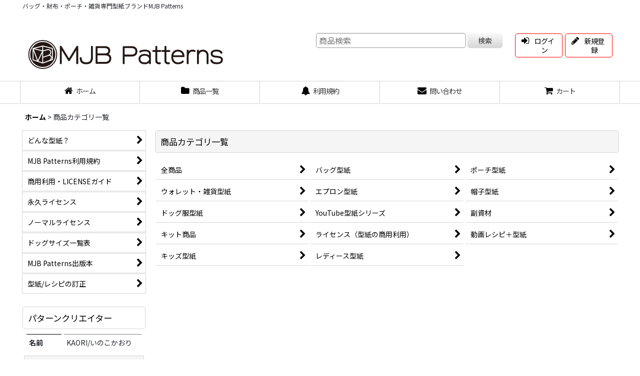

--- FILE ---
content_type: text/html; charset=UTF-8
request_url: https://www.mjb-patterns.com/category
body_size: 10589
content:
<!DOCTYPE html><html lang="ja" class="responsive use_hover column_layout wide_layout touch004 ocnk002 ocnk014 ocnk016 ocnk042 ocnk044 ocnk046 ocnk055">
<head>
    <meta charset="utf-8" />
    <title>カテゴリ一覧ページ【MJB Patterns】</title>
    <meta name="keywords" content="型紙,子供服型紙,レディース型紙,バッグ型紙,メンズ型紙,バッグ型紙,ソーイング,パターン,手作り,ハンドメイド,手作り子供服,帽子型紙" />
    <meta name="description" content="MJB Patterns公式サイト　バッグ型紙・ポーチ型紙・子供服型紙・レディース型紙・帽子型紙ソーイングの世界が広がるオリジナルパターンを提案し ています。
" />
    <meta name="viewport" content="width=device-width, initial-scale=1.0, user-scalable=yes, viewport-fit=cover" />
    <meta name="format-detection" content="telephone=no" />
    <meta name="apple-touch-fullscreen" content="YES" />
    <link rel="alternate" type="application/rss+xml" title="RSS" href="https://www.mjb-patterns.com/rss/rss.php" />
    <link rel="canonical" href="https://www.mjb-patterns.com/category" />
    <link href="https://www.mjb-patterns.com/res/font/icon_font/ocnkiconf.min.css?v=11" rel="stylesheet">
    <link href="https://www.mjb-patterns.com/res/touch001/style/ocnk.min.css?v=72" rel="stylesheet" />
    <link href="https://www.mjb-patterns.com/res/touch001/style/addcustom.min.css?v=38" rel="stylesheet" />
    <link href="https://www.mjb-patterns.com/res/touch004/style/template.css?1811011563" rel="stylesheet" />
    <link href="https://www.mjb-patterns.com/data/mammy-jewel-box/responsive/2017063017245426e1fe.css?1658508455" rel="stylesheet" />
    <script src="https://www.mjb-patterns.com/res/touch004/js/jquery.min.js?1517808840"></script>
<link rel="shortcut icon" type="image/vnd.microsoft.icon" href="https://	mammy-jewel-box.ocnk.net/data/mammy-jewel-box/image/favicon.ico">
<link rel="icon" type="image/vnd.microsoft.icon" href="https://mammy-jewel-box.ocnk.net/data/	mammy-jewel-box/image/favicon.ico">
<link rel="apple-touch-icon" href="https://mammy-jewel-box.ocnk.net/data/	mammy-jewel-box/image/apple-touch-icon-57x57.png">
<link rel="apple-touch-icon" href="https://mammy-jewel-box.ocnk.net/data/	mammy-jewel-box/image/apple-touch-icon-60x60.png">
<link rel="apple-touch-icon" href="https://mammy-jewel-box.ocnk.net/data/	mammy-jewel-box/image/apple-touch-icon-72x72.png">
<link rel="apple-touch-icon" href="https://mammy-jewel-box.ocnk.net/data/	mammy-jewel-box/image/apple-touch-icon-76x76.png">
<link rel="apple-touch-icon" href="https://mammy-jewel-box.ocnk.net/data/	mammy-jewel-box/image/apple-touch-icon-114x114.png">
<link rel="apple-touch-icon" href="https://mammy-jewel-box.ocnk.net/data/	mammy-jewel-box/image/apple-touch-icon-120x120.png">
<link rel="apple-touch-icon" href="https://mammy-jewel-box.ocnk.net/data/	mammy-jewel-box/image/apple-touch-icon-144x144.png">
<link rel="apple-touch-icon" href="https://mammy-jewel-box.ocnk.net/data/	mammy-jewel-box/image/apple-touch-icon-152x152.png">
<link rel="apple-touch-icon" href="https://mammy-jewel-box.ocnk.net/data/	mammy-jewel-box/image/apple-touch-icon-180x180.png">
<link rel="icon" type="image/png" href="https://mammy-jewel-box.ocnk.net/data/mammy-jewel-box/image/android-chrome-192x192.png">
<link rel="icon" type="image/png" href="https://mammy-jewel-box.ocnk.net/data/mammy-jewel-boximage/icon-48x48.png">
<link rel="icon" type="image/png" href="https://mammy-jewel-box.ocnk.net/data/mammy-jewel-box/image/icon-96x96.png">
<link rel="icon" type="image/png" href="https://mammy-jewel-box.ocnk.net/data/mammy-jewel-box/image/icon-160x160.png">
<link rel="icon" type="image/png" href="https://mammy-jewel-box.ocnk.net/data/mammy-jewel-box/image/icon-196x196.png">
<link rel="icon" type="image/png" href="https://mammy-jewel-box.ocnk.net/data/mammy-jewel-box/image/icon-16x16.png">
<link rel="icon" type="image/png" href="https://mammy-jewel-box.ocnk.net/data/mammy-jewel-boxD/image/icon-32x32.png">
<meta name="msapplication-TileColor">
<meta name="msapplication-TileImage">
<script async src="https://www.googletagmanager.com/gtag/js?id=G-R4EGPDDKPL"></script>
<script>
  window.dataLayer = window.dataLayer || [];
  function gtag(){dataLayer.push(arguments);}
  gtag('js', new Date());
  gtag('config', 'G-R4EGPDDKPL');
</script>

</head>

<body class="category_page_body">
<div id="container" class="jpn_version visitor use_side_menu has_left_side_menu">
<div id="inner_container" class="vertical_stacking">

<div id="main_wrapper" class="stacking_item">

    <header>
        <div id="header_wrapper" class="standard_header has_search_bar">
            <div id="header" class="header">
                <div class="copy center_aligned_copy fix_center">
バッグ・財布・ポーチ・雑貨専門型紙ブランドMJB Patterns<br />
<br />
<br />
<br />

                </div>
                <div id="header_area" class="fix_center">
                    <div id="inner_header" class="flex_layout flex_j_between flex_nowrap">
                        <div class="header_left menu_opener_box left_menu_opener_box">
<div class="header_nav">
    <ul class="inner_header_nav  flex_layout flex_nowrap inner_header_nav_column1 reset_list_style">
        <li class="header_nav_item wrapped_item h_side_menu_opener flex_layout has_nav_icon" data-type="left">
            <a href="javascript:void(0);" class="nav_btn flex_layout flex_a_center" role="button">
                <div class="nav_text flex_s_center">
                    <i class="fa fa-bars menu_nav_icon" aria-hidden="true"></i>

                    <span class="nav_label"> メニュー</span>
                </div>
            </a>
        </li>
    </ul>
</div>
                        </div>
                        <div class="header_center center_shop_name">
                            <div class="shop_name_box compact_shop_name">
                                <div class="shoplogofree custom_space">
<p><a title="MJB Patterns公式オンラインSHOP" href="https://www.mjb-patterns.com/"><img src="https://www.mjb-patterns.com/data/mammy-jewel-box/image/20250106_8197d2.png" alt="" /></a></p>
                                </div>
                            </div>
                        </div>
                        <div class="header_right header_nav_size2">
<div class="header_nav">
    <ul class="inner_header_nav  flex_layout flex_nowrap flex_j_end inner_header_nav_column2 reset_list_style">
        <li class="header_nav_item wrapped_item h_singin flex_layout has_nav_icon">
            <a href="https://www.mjb-patterns.com/member-login" class="nav_btn flex_layout flex_a_center secure_link">
                <div class="nav_text flex_s_center">
                    <i class="fa fa-sign-in menu_nav_icon" aria-hidden="true"></i>

                    <span class="nav_label">ログイン</span>
                </div>
            </a>
        </li>
        <li class="header_nav_item wrapped_item h_register flex_layout has_nav_icon">
            <a href="https://www.mjb-patterns.com/register" class="nav_btn flex_layout flex_a_center secure_link">
                <div class="nav_text flex_s_center">
                    <i class="fa fa-pencil menu_nav_icon" aria-hidden="true"></i>

                    <span class="nav_label">新規登録</span>
                </div>
            </a>
        </li>
    </ul>
</div>
                        </div>
                    </div>
<div class="search_bar hidden_search_bar has_header_right_size2 header_search_bar">
    <div class="inner_search_bar fix_center">
                                    <div class="search form_data" itemscope="itemscope" itemtype="http://schema.org/WebSite">
                                <meta itemprop="url" content="https://www.mjb-patterns.com" />
                                <form class="search_form" method="get" action="https://www.mjb-patterns.com/product-list" role="search" itemprop="potentialAction" itemscope="itemscope" itemtype="http://schema.org/SearchAction">
                                    <meta itemprop="target" content="https://www.mjb-patterns.com/product-list/?keyword={keyword}" />
                                    <input type="hidden" name="search_tmp" value="検索">                                    <input type="search" class="search_box" name="keyword" value="" placeholder="商品検索" itemprop="query-input" />
                                    <span class="global_btn">
                                        <button type="submit" class="searchinput btn_color_common btn_size_small vami" name="Submit" value="検索">
                                            <span class="button_head_space"></span>
                                            <span class="button_text">検索</span>
                                            <span class="button_end_space"></span>
                                        </button>

                                    </span>
                                </form>
                            </div>

        <span class="close_btn_box">
            <a href="javascript:void(0);" class="search_close icon_btn" aria-label="キャンセル" role="button">
                <span class="close_btn"><i class="fa fa-times" aria-hidden="true"></i></span>
            </a>
        </span>
    </div>
</div>
                </div>
            </div>

            <nav class="header_global_nav">
<div class="global_nav column5">
    <ul class="inner_global_nav  flex_layout flex_nowrap fix_center reset_list_style">
        <li class="global_nav_item wrapped_item g_home flex_layout has_nav_icon">
            <a href="https://www.mjb-patterns.com/" class="nav_btn flex_layout flex_a_center">
                <div class="nav_text flex_s_center">
                    <i class="fa fa-home menu_nav_icon" aria-hidden="true"></i>

                    <span class="nav_label">ホーム</span>
                </div>
            </a>
        </li>
        <li class="global_nav_item wrapped_item g_category flex_layout nav_on has_nav_icon">
            <a href="https://www.mjb-patterns.com/category" class="nav_btn flex_layout flex_a_center">
                <div class="nav_text flex_s_center">
                    <i class="fa fa-folder menu_nav_icon" aria-hidden="true"></i>

                    <span class="nav_label">商品一覧</span>
                </div>
            </a>
        </li>
        <li class="global_nav_item wrapped_item g_page15 flex_layout has_nav_icon">
            <a href="https://www.mjb-patterns.com/page/15" class="nav_btn flex_layout flex_a_center">
                <div class="nav_text flex_s_center">
                    <i class="fa fa-bell menu_nav_icon" aria-hidden="true"></i>

                    <span class="nav_label">利用規約</span>
                </div>
            </a>
        </li>
        <li class="global_nav_item wrapped_item g_contact flex_layout has_nav_icon">
            <a href="https://www.mjb-patterns.com/contact" class="nav_btn flex_layout flex_a_center secure_link">
                <div class="nav_text flex_s_center">
                    <i class="fa fa-envelope menu_nav_icon" aria-hidden="true"></i>

                    <span class="nav_label">問い合わせ</span>
                </div>
            </a>
        </li>
        <li class="global_nav_item wrapped_item g_cart flex_layout has_nav_icon">
            <a href="https://www.mjb-patterns.com/cart" class="nav_btn flex_layout flex_a_center">
                <div class="nav_text flex_s_center">
                    <i class="fa fa-shopping-cart menu_nav_icon" aria-hidden="true"><span class="cart_qty"></span></i>

                    <span class="nav_label">カート</span>
                </div>
            </a>
        </li>
    </ul>
</div>
            </nav>

            <div class="popup_base popup_base_menu fix_center">
                <div class="popup_nav_area popup_primal_menu hidden_nav_area fix_center" aria-hidden="true" aria-expanded="false" role="dialog">
                    <div class="inner_popup_nav_area popup_nav_box fix_center">
                        <div class="upper_popup_nav">
<div class="header_font_setting">
    <div class="font_setting">
        <span class="set_font_title">文字サイズ<span class="colon">:</span></span>
        <span class="set_font_normal"></span><span class="set_font_large"></span>
    </div>
</div>
                            <div class="upper_popup_nav_free_space custom_space">
MJB Patterns・バッグ型紙・ポーチ型紙を中心としたホームソーイング型紙ブランド　
                            </div>
                        </div>
<div class="popup_nav column1">
    <ul class="inner_popup_nav  flex_layout advanced_flex_wrap padfix reset_list_style" data-inner=".nav_text">
        <li class="popup_nav_item wrapped_item t_home flex_layout has_nav_icon">
            <a href="https://www.mjb-patterns.com/" class="nav_btn flex_layout flex_a_center">
                <div class="nav_text flex_s_center">
                    <i class="fa fa-home menu_nav_icon" aria-hidden="true"></i>
                    <i class="fa fa-chevron-right right_side_nav_icon chevron_right_icon" aria-hidden="true"></i>

                    <span class="nav_label">ホーム</span>
                </div>
            </a>
        </li>
        <li class="popup_nav_item wrapped_item t_cart flex_layout has_nav_icon">
            <a href="https://www.mjb-patterns.com/cart" class="nav_btn flex_layout flex_a_center">
                <div class="nav_text flex_s_center">
                    <i class="fa fa-shopping-cart menu_nav_icon" aria-hidden="true"><span class="cart_qty"></span></i>
                    <i class="fa fa-chevron-right right_side_nav_icon chevron_right_icon" aria-hidden="true"></i>

                    <span class="nav_label">ショッピングカート</span>
                </div>
            </a>
        </li>
        <li class="popup_nav_item wrapped_item t_register flex_layout has_nav_icon">
            <a href="https://www.mjb-patterns.com/register" class="nav_btn flex_layout flex_a_center secure_link">
                <div class="nav_text flex_s_center">
                    <i class="fa fa-pencil menu_nav_icon" aria-hidden="true"></i>
                    <i class="fa fa-chevron-right right_side_nav_icon chevron_right_icon" aria-hidden="true"></i>

                    <span class="nav_label">新規登録はこちら</span>
                </div>
            </a>
        </li>
        <li class="popup_nav_item wrapped_item t_singin flex_layout has_nav_icon">
            <a href="https://www.mjb-patterns.com/member-login" class="nav_btn flex_layout flex_a_center secure_link">
                <div class="nav_text flex_s_center">
                    <i class="fa fa-sign-in menu_nav_icon" aria-hidden="true"></i>
                    <i class="fa fa-chevron-right right_side_nav_icon chevron_right_icon" aria-hidden="true"></i>

                    <span class="nav_label">ログイン</span>
                </div>
            </a>
        </li>
        <li class="popup_nav_item wrapped_item t_search flex_layout has_nav_icon search_bar_opener">
            <a href="javascript:void(0);" class="nav_btn flex_layout flex_a_center" aria-haspopup="true" role="button">
                <div class="nav_text flex_s_center">
                    <i class="fa fa-search menu_nav_icon" aria-hidden="true"></i>
                    <i class="fa fa-chevron-right right_side_nav_icon chevron_right_icon" aria-hidden="true"></i>

                    <span class="nav_label">商品検索</span>
                </div>
            </a>
        </li>
        <li class="popup_nav_item wrapped_item t_category flex_layout nav_on has_nav_icon">
            <a href="https://www.mjb-patterns.com/category" class="nav_btn flex_layout flex_a_center">
                <div class="nav_text flex_s_center">
                    <i class="fa fa-folder menu_nav_icon" aria-hidden="true"></i>
                    <i class="fa fa-chevron-right right_side_nav_icon chevron_right_icon" aria-hidden="true"></i>

                    <span class="nav_label">商品カテゴリ一覧</span>
                </div>
            </a>
        </li>
        <li class="popup_nav_item wrapped_item item_list_link t_newitem flex_layout has_nav_icon">
            <a href="https://www.mjb-patterns.com/new" class="nav_btn flex_layout flex_a_center">
                <div class="nav_text flex_s_center">
                    <i class="fa fa-flag menu_nav_icon" aria-hidden="true"></i>
                    <i class="fa fa-chevron-right right_side_nav_icon chevron_right_icon" aria-hidden="true"></i>

                    <span class="nav_label">New Item</span>
                </div>
            </a>
        </li>
        <li class="popup_nav_item wrapped_item t_recommend flex_layout has_nav_icon">
            <a href="https://www.mjb-patterns.com/pickup" class="nav_btn flex_layout flex_a_center">
                <div class="nav_text flex_s_center">
                    <i class="fa fa-thumbs-o-up menu_nav_icon" aria-hidden="true"></i>
                    <i class="fa fa-chevron-right right_side_nav_icon chevron_right_icon" aria-hidden="true"></i>

                    <span class="nav_label">Recommended items</span>
                </div>
            </a>
        </li>
        <li class="popup_nav_item wrapped_item item_list_link t_ranking flex_layout has_nav_icon">
            <a href="https://www.mjb-patterns.com/ranking" class="nav_btn flex_layout flex_a_center">
                <div class="nav_text flex_s_center">
                    <i class="fa fa-trophy menu_nav_icon" aria-hidden="true"></i>
                    <i class="fa fa-chevron-right right_side_nav_icon chevron_right_icon" aria-hidden="true"></i>

                    <span class="nav_label">Ranking</span>
                </div>
            </a>
        </li>
        <li class="popup_nav_item wrapped_item t_info flex_layout has_nav_icon">
            <a href="https://www.mjb-patterns.com/info" class="nav_btn flex_layout flex_a_center">
                <div class="nav_text flex_s_center">
                    <i class="fa fa-file-text menu_nav_icon" aria-hidden="true"></i>
                    <i class="fa fa-chevron-right right_side_nav_icon chevron_right_icon" aria-hidden="true"></i>

                    <span class="nav_label">特定商取引法表示</span>
                </div>
            </a>
        </li>
        <li class="popup_nav_item wrapped_item t_help flex_layout has_nav_icon">
            <a href="https://www.mjb-patterns.com/help" class="nav_btn flex_layout flex_a_center">
                <div class="nav_text flex_s_center">
                    <i class="fa fa-map menu_nav_icon" aria-hidden="true"></i>
                    <i class="fa fa-chevron-right right_side_nav_icon chevron_right_icon" aria-hidden="true"></i>

                    <span class="nav_label">ご利用案内</span>
                </div>
            </a>
        </li>
        <li class="popup_nav_item wrapped_item t_contact flex_layout has_nav_icon">
            <a href="https://www.mjb-patterns.com/contact" class="nav_btn flex_layout flex_a_center secure_link">
                <div class="nav_text flex_s_center">
                    <i class="fa fa-envelope menu_nav_icon" aria-hidden="true"></i>
                    <i class="fa fa-chevron-right right_side_nav_icon chevron_right_icon" aria-hidden="true"></i>

                    <span class="nav_label">お問い合せ</span>
                </div>
            </a>
        </li>
    </ul>
</div>
                        <div class="lower_popup_nav">
                        </div>
                        <div class="nav_close_box">
                            <a href="javascript:void(0);" class="nav_close" aria-label="閉じる" role="button"><span class="nav_close_btn"><i class="fa fa-times" aria-hidden="true"></i></span></a>
                        </div>
                        <a class="close_btn_box icon_btn" href="javascript:void(0);" aria-label="閉じる" role="button">
                            <span class="close_btn">
                                <i class="fa fa-times" aria-hidden="true"></i>
                            </span>
                        </a>
                    </div>
                </div>
            </div>

        </div>
    </header>


    <div id="contents" class="layout_2_col standard_contents">

<div class="breadcrumb_area fix_center">
    <ol class="breadcrumb_list" itemscope itemtype="https://schema.org/BreadcrumbList">
        <li class="breadcrumb_nav breadcrumb_nav1" itemprop="itemListElement" itemscope itemtype="https://schema.org/ListItem">
            <a href="https://www.mjb-patterns.com/" itemprop="item">
                <span class="breadcrumb_text" itemprop="name">ホーム</span>
            </a>
            <meta itemprop="position" content="1">
        </li>
        <li class="breadcrumb_nav" itemprop="itemListElement" itemscope itemtype="https://schema.org/ListItem">
            <span class="gt">&gt;</span>
                <span class="thispage" itemprop="name">商品カテゴリ一覧</span>
            <meta itemprop="position" content="2">
        </li>
    </ol>
</div>

        <div id="inner_contents" class="clearfix fix_center">

            <div id="maincol">
                <main id="main_container">
                    <div id="inner_main_container">

                                                                                                                                                                                                                                                                                                                                                                                                                                                                                                                                                                                                                                                                                                                                                                                                                                <section>
                            <div class="page_box page_parent_category">

                                <div class="page_title">
                                    <h2>
                                        <span class="title_head_space"></span>
                                        <span class="title_text">商品カテゴリ一覧</span>
                                        <span class="title_end_space"></span>

                                    </h2>
                                </div>


                                <div class="page_contents parent_category_contents categorymenulist_contents">
                                    <div class="inner_page_contents">
<div class="itemlist_nav column1 pickupcategory_nav">
    <ul class="inner_itemlist_nav  inner_pickupcategory_nav flex_layout advanced_flex_wrap padfix reset_list_style" data-inner=".nav_text">
        <li class="itemlist_nav_item wrapped_item category flex_layout nav_on">
            <a href="https://www.mjb-patterns.com/product-list" class="nav_btn flex_layout flex_a_center">
                <div class="nav_text flex_s_center">
                    <span class="nav_space"></span>
                    <i class="fa fa-chevron-right right_side_nav_icon chevron_right_icon" aria-hidden="true"></i>

                    <span class="nav_label">全商品</span>
                </div>
            </a>
        </li>
        <li class="itemlist_nav_item wrapped_item category5 flex_layout nav_on">
            <a href="https://www.mjb-patterns.com/product-list/5" class="nav_btn flex_layout flex_a_center">
                <div class="nav_text flex_s_center">
                    <span class="nav_space"></span>
                    <i class="fa fa-chevron-right right_side_nav_icon chevron_right_icon" aria-hidden="true"></i>

                    <span class="nav_label">バッグ型紙</span>
                </div>
            </a>
        </li>
        <li class="itemlist_nav_item wrapped_item category33 flex_layout nav_on">
            <a href="https://www.mjb-patterns.com/product-list/33" class="nav_btn flex_layout flex_a_center">
                <div class="nav_text flex_s_center">
                    <span class="nav_space"></span>
                    <i class="fa fa-chevron-right right_side_nav_icon chevron_right_icon" aria-hidden="true"></i>

                    <span class="nav_label">ポーチ型紙　</span>
                </div>
            </a>
        </li>
        <li class="itemlist_nav_item wrapped_item category4 flex_layout nav_on">
            <a href="https://www.mjb-patterns.com/product-list/4" class="nav_btn flex_layout flex_a_center">
                <div class="nav_text flex_s_center">
                    <span class="nav_space"></span>
                    <i class="fa fa-chevron-right right_side_nav_icon chevron_right_icon" aria-hidden="true"></i>

                    <span class="nav_label">ウォレット・雑貨型紙　</span>
                </div>
            </a>
        </li>
        <li class="itemlist_nav_item wrapped_item category20 flex_layout nav_on">
            <a href="https://www.mjb-patterns.com/product-list/20" class="nav_btn flex_layout flex_a_center">
                <div class="nav_text flex_s_center">
                    <span class="nav_space"></span>
                    <i class="fa fa-chevron-right right_side_nav_icon chevron_right_icon" aria-hidden="true"></i>

                    <span class="nav_label">エプロン型紙</span>
                </div>
            </a>
        </li>
        <li class="itemlist_nav_item wrapped_item category3 flex_layout nav_on">
            <a href="https://www.mjb-patterns.com/product-list/3" class="nav_btn flex_layout flex_a_center">
                <div class="nav_text flex_s_center">
                    <span class="nav_space"></span>
                    <i class="fa fa-chevron-right right_side_nav_icon chevron_right_icon" aria-hidden="true"></i>

                    <span class="nav_label">帽子型紙</span>
                </div>
            </a>
        </li>
        <li class="itemlist_nav_item wrapped_item category8 flex_layout nav_on">
            <a href="https://www.mjb-patterns.com/product-list/8" class="nav_btn flex_layout flex_a_center">
                <div class="nav_text flex_s_center">
                    <span class="nav_space"></span>
                    <i class="fa fa-chevron-right right_side_nav_icon chevron_right_icon" aria-hidden="true"></i>

                    <span class="nav_label">ドッグ服型紙</span>
                </div>
            </a>
        </li>
        <li class="itemlist_nav_item wrapped_item category41 flex_layout nav_on">
            <a href="https://www.mjb-patterns.com/product-list/41" class="nav_btn flex_layout flex_a_center">
                <div class="nav_text flex_s_center">
                    <span class="nav_space"></span>
                    <i class="fa fa-chevron-right right_side_nav_icon chevron_right_icon" aria-hidden="true"></i>

                    <span class="nav_label">YouTube型紙シリーズ</span>
                </div>
            </a>
        </li>
        <li class="itemlist_nav_item wrapped_item category24 flex_layout nav_on">
            <a href="https://www.mjb-patterns.com/product-list/24" class="nav_btn flex_layout flex_a_center">
                <div class="nav_text flex_s_center">
                    <span class="nav_space"></span>
                    <i class="fa fa-chevron-right right_side_nav_icon chevron_right_icon" aria-hidden="true"></i>

                    <span class="nav_label">副資材</span>
                </div>
            </a>
        </li>
        <li class="itemlist_nav_item wrapped_item category55 flex_layout nav_on">
            <a href="https://www.mjb-patterns.com/product-list/55" class="nav_btn flex_layout flex_a_center">
                <div class="nav_text flex_s_center">
                    <span class="nav_space"></span>
                    <i class="fa fa-chevron-right right_side_nav_icon chevron_right_icon" aria-hidden="true"></i>

                    <span class="nav_label">キット商品</span>
                </div>
            </a>
        </li>
        <li class="itemlist_nav_item wrapped_item category31 flex_layout nav_on">
            <a href="https://www.mjb-patterns.com/sub-category/31" class="nav_btn flex_layout flex_a_center">
                <div class="nav_text flex_s_center">
                    <span class="nav_space"></span>
                    <i class="fa fa-chevron-right right_side_nav_icon chevron_right_icon" aria-hidden="true"></i>

                    <span class="nav_label">ライセンス（型紙の商用利用）</span>
                </div>
            </a>
        </li>
        <li class="itemlist_nav_item wrapped_item category56 flex_layout nav_on">
            <a href="https://www.mjb-patterns.com/product-list/56" class="nav_btn flex_layout flex_a_center">
                <div class="nav_text flex_s_center">
                    <span class="nav_space"></span>
                    <i class="fa fa-chevron-right right_side_nav_icon chevron_right_icon" aria-hidden="true"></i>

                    <span class="nav_label">動画レシピ＋型紙</span>
                </div>
            </a>
        </li>
        <li class="itemlist_nav_item wrapped_item category2 flex_layout nav_on">
            <a href="https://www.mjb-patterns.com/product-list/2" class="nav_btn flex_layout flex_a_center">
                <div class="nav_text flex_s_center">
                    <span class="nav_space"></span>
                    <i class="fa fa-chevron-right right_side_nav_icon chevron_right_icon" aria-hidden="true"></i>

                    <span class="nav_label">キッズ型紙</span>
                </div>
            </a>
        </li>
        <li class="itemlist_nav_item wrapped_item category6 flex_layout nav_on">
            <a href="https://www.mjb-patterns.com/product-list/6" class="nav_btn flex_layout flex_a_center">
                <div class="nav_text flex_s_center">
                    <span class="nav_space"></span>
                    <i class="fa fa-chevron-right right_side_nav_icon chevron_right_icon" aria-hidden="true"></i>

                    <span class="nav_label">レディース型紙　</span>
                </div>
            </a>
        </li>
    </ul>
</div>
                                    </div>
                                </div>

                            </div>
                        </section>

                    </div>
                </main>
            </div>

            <aside id="left_side_col" class="side_col">
                <div class="side_container has_toggle_menu_list">
                    <div class="inner_side_container">
                        <div class="side_box freepage_nav_box side_section">
<div class="side_nav column1 freepage_nav">
    <ul class="inner_side_nav  inner_freepage_nav flex_nowrap padfix reset_list_style" data-inner=".nav_text">
        <li class="freepage_nav_item wrapped_item s_page10 flex_layout">
            <a href="https://www.mjb-patterns.com/page/10" class="nav_btn flex_layout flex_a_center">
                <div class="nav_text flex_s_center">
                    <span class="nav_space"></span>
                    <i class="fa fa-chevron-right right_side_nav_icon chevron_right_icon" aria-hidden="true"></i>

                    <span class="nav_label">どんな型紙？</span>
                </div>
            </a>
        </li>
        <li class="freepage_nav_item wrapped_item s_page15 flex_layout">
            <a href="https://www.mjb-patterns.com/page/15" class="nav_btn flex_layout flex_a_center">
                <div class="nav_text flex_s_center">
                    <span class="nav_space"></span>
                    <i class="fa fa-chevron-right right_side_nav_icon chevron_right_icon" aria-hidden="true"></i>

                    <span class="nav_label">MJB Patterns利用規約</span>
                </div>
            </a>
        </li>
        <li class="freepage_nav_item wrapped_item s_page25 flex_layout">
            <a href="https://www.mjb-patterns.com/page/25" class="nav_btn flex_layout flex_a_center">
                <div class="nav_text flex_s_center">
                    <span class="nav_space"></span>
                    <i class="fa fa-chevron-right right_side_nav_icon chevron_right_icon" aria-hidden="true"></i>

                    <span class="nav_label">商用利用・LICENSEガイド</span>
                </div>
            </a>
        </li>
        <li class="freepage_nav_item wrapped_item s_page26 flex_layout">
            <a href="https://www.mjb-patterns.com/page/26" class="nav_btn flex_layout flex_a_center">
                <div class="nav_text flex_s_center">
                    <span class="nav_space"></span>
                    <i class="fa fa-chevron-right right_side_nav_icon chevron_right_icon" aria-hidden="true"></i>

                    <span class="nav_label">永久ライセンス</span>
                </div>
            </a>
        </li>
        <li class="freepage_nav_item wrapped_item s_page27 flex_layout">
            <a href="https://www.mjb-patterns.com/page/27" class="nav_btn flex_layout flex_a_center">
                <div class="nav_text flex_s_center">
                    <span class="nav_space"></span>
                    <i class="fa fa-chevron-right right_side_nav_icon chevron_right_icon" aria-hidden="true"></i>

                    <span class="nav_label">ノーマルライセンス</span>
                </div>
            </a>
        </li>
        <li class="freepage_nav_item wrapped_item s_page22 flex_layout">
            <a href="https://www.mjb-patterns.com/page/22" class="nav_btn flex_layout flex_a_center">
                <div class="nav_text flex_s_center">
                    <span class="nav_space"></span>
                    <i class="fa fa-chevron-right right_side_nav_icon chevron_right_icon" aria-hidden="true"></i>

                    <span class="nav_label">ドッグサイズ一覧表</span>
                </div>
            </a>
        </li>
        <li class="freepage_nav_item wrapped_item s_page11 flex_layout">
            <a href="https://www.mjb-patterns.com/page/11" class="nav_btn flex_layout flex_a_center">
                <div class="nav_text flex_s_center">
                    <span class="nav_space"></span>
                    <i class="fa fa-chevron-right right_side_nav_icon chevron_right_icon" aria-hidden="true"></i>

                    <span class="nav_label">MJB Patterns出版本</span>
                </div>
            </a>
        </li>
        <li class="freepage_nav_item wrapped_item s_page8 flex_layout">
            <a href="https://www.mjb-patterns.com/page/8" class="nav_btn flex_layout flex_a_center">
                <div class="nav_text flex_s_center">
                    <span class="nav_space"></span>
                    <i class="fa fa-chevron-right right_side_nav_icon chevron_right_icon" aria-hidden="true"></i>

                    <span class="nav_label">型紙/レシピの訂正</span>
                </div>
            </a>
        </li>
    </ul>
</div>
                        </div>
                        <section class="side_section side_staff_box">
                            <div class="side_box staff" itemscope="itemscope" itemtype="http://schema.org/Person">

                                <div class="page_title">
                                    <h2>
                                        <span class="title_head_space"></span>
                                        <span class="title_text">パターンクリエイター</span>
                                        <span class="title_end_space"></span>

                                    </h2>
                                </div>


                                <div class="side_contents staff_contents">
                                    <div class="staff_profile_list">
                                        <dl class="flex_layout flex_nowrap">
                                            <dt>名前</dt>
                                            <dd itemprop="name">KAORI/いのこかおり</dd>
                                        </dl>
                                    </div>
                                    <div class="profile_introduce">
                                        <div class="staff_profile_desc custom_desc" itemprop="description">
<p><span style="font-family: verdana, geneva;">服飾専門高校卒・</span><span style="font-family: verdana, geneva;">文化服装学院 服飾専攻科 技術専攻卒業。<span>アパレルメーカーのパタンナーを経て、<span>2006年よりホームソーイング型紙ブランド 「MJB Patterns」をスタート。</span></span></span><span style="font-family: verdana, geneva;">アパレル企業で使われるパターンをより分かりやすく！ご家庭でも縫って頂けるデザインと型紙をご提案しています。レディースウェア、キッズウェアー、ドッグウェアー　バッグ等のパタンナーとして活動中！</span></p><p><a title="MJB Patterns You tube" href="https://www.youtube.com/@MJBPatterns_KAORI"><img src="https://www.mjb-patterns.com/data/mammy-jewel-box/image/20240325_30e5df.png" alt="" width="35" /></a>&nbsp;<a title="Instagram" href="https://www.instagram.com/mjb_patterns_kaori/"><img src="https://www.mjb-patterns.com/data/mammy-jewel-box/image/20240325_25780e.png" alt="" width="35" /></a>&nbsp;<a title="Tik Tok" href="https://www.tiktok.com/@mjb.patterns.kaori"><img src="https://www.mjb-patterns.com/data/mammy-jewel-box/image/20240325_3668de.png" alt="" width="35" /></a>&nbsp;<a title="公式LINE" href="https://lin.ee/4dmHV65"><img src="https://www.mjb-patterns.com/data/mammy-jewel-box/image/20240325_b38fa8.png" alt="" width="35" /></a>&nbsp;<a href="https://twitter.com/mjb_patterns"><img src="https://www.mjb-patterns.com/data/mammy-jewel-box/image/20240325_ddd41b.png" alt="" width="35" /></a></p><p style="text-align: left;">&nbsp;</p>
                                        </div>
                                    </div>
                                </div>

                            </div>
                        </section>
                        <div class="side_section side_calendar_box">
<div class="ajax_calendar initial_loading" data-area="side" data-title="カレンダー"></div>
                        </div>
                    </div>
                </div>
            </aside>

        </div>

    </div>

</div>

<div id="bottom_wrapper" class="stacking_item">
    <footer id="footer_container">
        <div id="footer_wrapper" class="footer_area standard_footer">
            <div class="fixed_corner_box">
                <a href="#container" class="back_to_top fixed_corner_button" data-style="off" aria-label="ページトップへ">
                    <span class="inner_fixed_corner"><i class="fa fa-angle-up" aria-hidden="true"></i></span>
                </a>
            </div>
            <div class="footer_nav column1" role="navigation">
                <ul class="inner_footer_nav inner_footer_nav1 flex_layout advanced_flex_wrap padfix fix_center reset_list_style" data-inner=".nav_text">
        <li class="footer_nav_item wrapped_item f_home flex_layout has_nav_icon">
            <a href="https://www.mjb-patterns.com/" class="nav_btn flex_layout flex_a_center">
                <div class="nav_text flex_s_center">
                    <i class="fa fa-home menu_nav_icon" aria-hidden="true"></i>
                    <i class="fa fa-chevron-right right_side_nav_icon chevron_right_icon" aria-hidden="true"></i>

                    <span class="nav_label">ホーム</span>
                </div>
            </a>
        </li>
        <li class="footer_nav_item wrapped_item f_help flex_layout has_nav_icon">
            <a href="https://www.mjb-patterns.com/help" class="nav_btn flex_layout flex_a_center">
                <div class="nav_text flex_s_center">
                    <i class="fa fa-map menu_nav_icon" aria-hidden="true"></i>
                    <i class="fa fa-chevron-right right_side_nav_icon chevron_right_icon" aria-hidden="true"></i>

                    <span class="nav_label">ご利用案内</span>
                </div>
            </a>
        </li>
        <li class="footer_nav_item wrapped_item f_link_item3 flex_layout has_nav_icon">
            <a href="https://twitter.com/mammyjewelbox" class="nav_btn flex_layout flex_a_center" target="_blank">
                <div class="nav_text flex_s_center">
                    <i class="fa fa-twitter-square menu_nav_icon" aria-hidden="true"></i>
                    <i class="fa fa-chevron-right right_side_nav_icon chevron_right_icon" aria-hidden="true"></i>

                    <span class="nav_label">Twitter</span>
                </div>
            </a>
        </li>
        <li class="footer_nav_item wrapped_item f_calendar flex_layout has_nav_icon">
            <a href="https://www.mjb-patterns.com/calendar" class="nav_btn flex_layout flex_a_center">
                <div class="nav_text flex_s_center">
                    <i class="fa fa-calendar menu_nav_icon" aria-hidden="true"></i>
                    <i class="fa fa-chevron-right right_side_nav_icon chevron_right_icon" aria-hidden="true"></i>

                    <span class="nav_label">カレンダー</span>
                </div>
            </a>
        </li>
        <li class="footer_nav_item wrapped_item f_cart flex_layout has_nav_icon">
            <a href="https://www.mjb-patterns.com/cart" class="nav_btn flex_layout flex_a_center">
                <div class="nav_text flex_s_center">
                    <i class="fa fa-shopping-cart menu_nav_icon" aria-hidden="true"><span class="cart_qty"></span></i>
                    <i class="fa fa-chevron-right right_side_nav_icon chevron_right_icon" aria-hidden="true"></i>

                    <span class="nav_label">ショッピングカート</span>
                </div>
            </a>
        </li>
        <li class="footer_nav_item wrapped_item f_info flex_layout has_nav_icon">
            <a href="https://www.mjb-patterns.com/info" class="nav_btn flex_layout flex_a_center">
                <div class="nav_text flex_s_center">
                    <i class="fa fa-file-text menu_nav_icon" aria-hidden="true"></i>
                    <i class="fa fa-chevron-right right_side_nav_icon chevron_right_icon" aria-hidden="true"></i>

                    <span class="nav_label">特定商取引法表示</span>
                </div>
            </a>
        </li>
        <li class="footer_nav_item wrapped_item f_page15 flex_layout has_nav_icon">
            <a href="https://www.mjb-patterns.com/page/15" class="nav_btn flex_layout flex_a_center">
                <div class="nav_text flex_s_center">
                    <i class="fa fa-bell menu_nav_icon" aria-hidden="true"></i>
                    <i class="fa fa-chevron-right right_side_nav_icon chevron_right_icon" aria-hidden="true"></i>

                    <span class="nav_label">MJB Patterns利用規約</span>
                </div>
            </a>
        </li>
        <li class="footer_nav_item wrapped_item f_link_item7 flex_layout has_nav_icon">
            <a href="https://lin.ee/rKoSWvR" class="nav_btn flex_layout flex_a_center" target="_blank">
                <div class="nav_text flex_s_center">
                    <i class="fa fa-comment menu_nav_icon" aria-hidden="true"></i>
                    <i class="fa fa-chevron-right right_side_nav_icon chevron_right_icon" aria-hidden="true"></i>

                    <span class="nav_label">MJB Patterns公式LINE</span>
                </div>
            </a>
        </li>
        <li class="footer_nav_item wrapped_item f_link_item1 flex_layout has_nav_icon">
            <a href="https://www.instagram.com/mjb_patterns/?hl=ja" class="nav_btn flex_layout flex_a_center" target="_blank">
                <div class="nav_text flex_s_center">
                    <i class="fa fa-instagram menu_nav_icon" aria-hidden="true"></i>
                    <i class="fa fa-chevron-right right_side_nav_icon chevron_right_icon" aria-hidden="true"></i>

                    <span class="nav_label">Instagram</span>
                </div>
            </a>
        </li>
        <li class="footer_nav_item wrapped_item f_link_item2 flex_layout has_nav_icon">
            <a href="https://ameblo.jp/mammy-jewel-box/" class="nav_btn flex_layout flex_a_center" target="_blank">
                <div class="nav_text flex_s_center">
                    <i class="fa fa-smile-o menu_nav_icon" aria-hidden="true"></i>
                    <i class="fa fa-chevron-right right_side_nav_icon chevron_right_icon" aria-hidden="true"></i>

                    <span class="nav_label">公式ﾌﾞﾛｸﾞ</span>
                </div>
            </a>
        </li>
        <li class="footer_nav_item wrapped_item f_mail flex_layout has_nav_icon">
            <a href="https://www.mjb-patterns.com/mail" class="nav_btn flex_layout flex_a_center secure_link">
                <div class="nav_text flex_s_center">
                    <i class="fa fa-paper-plane menu_nav_icon" aria-hidden="true"></i>
                    <i class="fa fa-chevron-right right_side_nav_icon chevron_right_icon" aria-hidden="true"></i>

                    <span class="nav_label">メールマガジン</span>
                </div>
            </a>
        </li>
    </ul>
                        </div>
            <div id="footer">
                <div id="inner_footer" class="fix_center" role="contentinfo">
                    <div id="copyright" class="custom_space">
<p style="text-align: center;"><a title="MJB Patterns You tube" href="https://www.youtube.com/@MJBPatterns_KAORI"><img src="https://www.mjb-patterns.com/data/mammy-jewel-box/image/20240325_30e5df.png" alt="" width="50" /></a>　<a title="Instagram" href="https://www.instagram.com/mjb_patterns_kaori/"><img src="https://www.mjb-patterns.com/data/mammy-jewel-box/image/20240325_25780e.png" alt="" width="50" /></a>　<a title="Tik Tok" href="https://www.tiktok.com/@mjb.patterns.kaori"><img src="https://www.mjb-patterns.com/data/mammy-jewel-box/image/20240325_3668de.png" alt="" width="50" /></a>　<a title="公式LINE" href="https://lin.ee/4dmHV65"><img src="https://www.mjb-patterns.com/data/mammy-jewel-box/image/20240325_b38fa8.png" alt="" width="50" /></a>　<a href="https://twitter.com/mjb_patterns"><img src="https://www.mjb-patterns.com/data/mammy-jewel-box/image/20240325_ddd41b.png" alt="" width="50" /></a></p><p style="text-align: center;"><span style="font-family: verdana, geneva;">&copy;2016 MJB Patterns</span></p><p style="text-align: center;"><span style="font-family: verdana, geneva;">Patterns Well. All Rights Reserved</span></p>
                    </div>
                    <div id="footer_global_site" class="footer_global_site_list">
                        <div class="global_site">
                            <div class="site_list layout_dropdown reverse_position">
                                <div class="site_list_title">
                                    <a href="javascript:void(0);" class="nav_btn" aria-haspopup="true" role="button"><i class="fa fa-link" aria-hidden="true"></i> Other Sites</a>
                                </div>
                                <div class="site_list_dropdown" style="visibility: hidden;" aria-hidden="true" aria-expanded="false" role="dialog">
                                    <div class="site_list_box">
                                        <div class="site_list_data">
                                            <a href="https://www.mjb-patterns.com/" class="nav_btn" target="_blank">
                                                <span class="site_list_image"><img src="https://www.mjb-patterns.com/res/touch004/img/all/flag/flag_us.gif" alt="English" width="20" height="13" class="icon_global" /></span>
                                                <span class="site_list_label">English</span>
                                            </a>
                                        </div>
                                    </div>
                                </div>
                            </div>
                        </div>
                    </div>
                </div>
            </div>
        </div>
    </footer>


</div>
<noscript><div class="uppermost_note"><div class="uppermost_note_desc">JavaScriptを有効にしてご利用ください</div></div></noscript>

</div>

</div>

<script type="text/template" id="ajax_item_wrap_template">
<section>
    <div class="item_box ajax_item_box">
        <div class="section_title">
            <h2>
                <span class="title_head_space"></span>
                <span class="title_text"><%= title %></span>
                <span class="title_end_space"></span>
            </h2>
        </div>
        <div class="ajax_comment"></div>
        <div class="ajax_contents">
            <div class="ajax_list_box" data-position="<%- position %>" data-pointer="<%- pointer %>" data-adjustment="<%- adjustment %>" data-cols="<%- cols %>" data-async="<%- asyncImage %>">
                <div class="ajax_itemlist_box list_item_table loading"></div>
            </div>
        </div>
    </div>
</section>
</script>
<script type="text/template" id="overlay_template">
<div class="overlay_area">
    <div class="overlay_front">
        <div class="inner_overlay_front">
            <div class="modal_skin clearfix" tabindex="0">
<%= inner_skin %>
            </div>
<%= close_btn %>
        </div>
    </div>
</div>
</script>
<script type="text/template" id="product_form_template" data-wrap-class="overlay_product">
<div class="detail_page_body">
    <div class="page_box">
        <div class="detail_item_data clearfix">
<%= product_form %>
        </div>
    </div>
</div>
</script>
<script type="text/template" id="alert_template">
<div class="alert_form">
    <div class="alert_message">
        <%= message %>
    </div>
    <div class="overlay_alert_close">
        <div class="btn_box">
            <div class="form_btn">
                <span class="global_btn">
                    <button type="button" class="yesinput btn_size_large btn_color_emphasis close_link">
                        <span class="button_head_space"></span>
                        <span class="button_text">はい</span>
                        <span class="button_end_space"></span>
                    </button>
                </span>
            </div>
        </div>
    </div>
</div>
</script>
<script type="text/template" id="menu_popup_template">
<div class="popup_menu fix_center prepared_popup">
    <div class="popup_nav_area popup_menu_area fix_center">
        <div class="inner_popup_nav_area popup_main_menu fix_center">
<%= menuList %>
        </div>
        <div class="inner_popup_nav_area popup_sub_menu fix_center"></div>
    </div>
</div>
</script>
<script type="text/template" id="menu_popup_inner_template">
<div class="popup_nav_title"><%= title %></div>
<div class="popup_nav column1">
    <ul class="inner_popup_nav flex_layout advanced_flex_wrap padfix reset_list_style<%- additionalClassName%>">
<%= linkList %>
    </ul>
    <a class="close_btn_box icon_btn nav_close" href="javascript:void(0);" aria-label="閉じる" role="button">
        <span class="close_btn">
            <i class="fa fa-times" aria-hidden="true"></i>
        </span>
    </a>
</div>
<div class="nav_close_box">
    <a href="javascript:void(0);" class="nav_close" title="閉じる" role="button">
        <span class="nav_close_btn">
            <i class="fa fa-times" title="閉じる"></i>
        </span>
    </a>
</div>
</script>
<script type="text/template" id="menu_popup_title_template">
<div class="upper_popup_nav">
    <div class="popup_menu_back global_btn backinput_btn"><a href="javascript:void(0);" class="backinput btn_size_small btn_color_common" role="button">戻る</a></div>
    <div class="popup_sub_title">
        <span class="title_head_space"></span>
        <span class="title_text"><%- title %></span>
        <span class="title_end_space"></span>
    </div>
</div>
</script>
<script type="text/template" id="menu_popup_link_template">
<li class="popup_nav_item wrapped_item flex_layout <%- uniqueName %>">
    <a href="<%- url %>" class="nav_btn<%- hasImage %> flex_layout flex_a_center item_list_link<% if (hasSub) { %> has_popup_sub_menu<% } %>" data-sub-menu="<% if (hasSub) { %><%- index %><% } %>">
        <%= image %>
        <div class="nav_text flex_s_center">
            <span class="nav_space"></span>
            <i class="fa fa-chevron-right right_side_nav_icon chevron_right_icon" aria-hidden="true"></i>
            <span class="nav_label"><%- label %></span>
        </div>
    </a>
</li>
</script>
<script type="text/template" id="menu_popup_link_image_template">
<div class="<%- className %>">
    <img src="<%- imagePath %>" width="<%- imageWidth %>" height="<%- imageHeight %>" alt="" />
</div>
</script>
<script type="text/template" id="variation_popup_template">
<div class="popup_variation">
    <a class="close_btn_box" href="javascript:void(0);" aria-label="閉じる" role="button"><span class="icon_btn"><span class="close_btn"><i class="fa fa-times" aria-hidden="true"></i></span></span></a>
    <div class="upper_popup_message"></div>
    <div class="inner_popup_variation">
<%= variations %>
    </div>
    <div class="popup_bottom_ok">
        <span class="global_btn okinput_btn">
            <button type="button" class="okinput btn_size_large btn_color_common">
                <span class="button_head_space"></span>
                <span class="button_text">OK</span>
                <span class="button_end_space"></span>
            </button>
        </span>
    </div>
    <div class="popup_bottom_close global_iconleft">
        <a href="javascript:void(0);" class="close_link global_link" role="button"><i class="fa fa-times" aria-hidden="true"></i>閉じる</a>
    </div>
</div>
</script>
<script type="text/template" id="variation_selection_template">
<div class="popup_variation_selection popup_variation_<%- selectIndex %>">
    <div class="popup_variation_title">
        <span class="popup_variation_label"><%- selectInfo.selectLabel %><span class="colon">:</span></span>
        <span class="popup_variation_value"></span>
        <span class="popup_title_button"></span>
    </div>
    <div class="popup_variation_options"><%= options %></div>
</div>
</script>
<script type="text/template" id="button_template">
<button type="<%- type %>" class="<%- classNames %>"<%- attr %>>
    <span class="button_head_space"></span>
    <span class="button_text"><%- label %></span>
    <span class="button_end_space"></span>
</button>
</script>
<script type="text/template" id="photo_gallery_template">
<div class="pswp" tabindex="-1" role="dialog" aria-hidden="true">
    <div class="pswp__bg"></div>
    <div class="pswp__scroll-wrap">
        <div class="pswp__container">
            <div class="pswp__item"></div>
            <div class="pswp__item"></div>
            <div class="pswp__item"></div>
        </div>
        <div class="pswp__ui pswp__ui--hidden">
            <div class="pswp__top-bar">
                <div class="pswp__counter"></div>
                <button class="pswp__button pswp__button--close photo_gallery_close_btn" title="閉じる (Esc)"></button>
                <button class="pswp__button pswp__button--share" title="Share"></button>
                <button class="pswp__button pswp__button--fs" title="Toggle fullscreen"></button>
                <button class="pswp__button pswp__button--zoom" title="Zoom in/out"></button>
                <div class="pswp__preloader">
                    <div class="pswp__preloader__icn">
                      <div class="pswp__preloader__cut">
                        <div class="pswp__preloader__donut"></div>
                      </div>
                    </div>
                </div>
            </div>
            <div class="pswp__share-modal pswp__share-modal--hidden pswp__single-tap">
                <div class="pswp__share-tooltip"></div>
            </div>
            <button class="pswp__button pswp__button--arrow--left" title="前">
            </button>
            <button class="pswp__button pswp__button--arrow--right" title="次">
            </button>
            <div class="pswp__caption">
                <div class="pswp__caption__center"></div>
            </div>
        </div>
        <div class="pswp__zoom_in_sign pswp__zoom_in_hidden"><i class="fa fa-chevron-circle-left zoom_sign_left_icon" aria-hidden="true"></i><i class="fa fa-chevron-circle-right zoom_sign_right_icon" aria-hidden="true"></i></div>
    </div>
</div>
</script>
<script type="text/template" id="gallery_slider_box_template">
<div class="gallery_slider slider_box initial_loading" data-preload-images="true">
    <div class="inner_slider_box">
        <div class="swiper-container swiper">
            <ul class="swiper-wrapper">
<%= items %>
            </ul>
        </div>
    </div>
</div>
</script>
<script type="text/template" id="gallery_slider_item_template"><li class="swiper-slide gallery_item"><div class="slider_image_box"><a href="javascript:void(0);" class="thumbnail_image_link switching_link" role="button"><img src="<%- src %>" width="<%- width %>" alt="<%- title %>" class="thumbnail_btn" /></a></div></li></script>
<script type="text/template" id="custum_nav_list_template">
<ul class="flex_layout reset_list_style">
<%= listItems %>
</ul>
</script>
<script type="text/template" id="custum_nav_item_template">
<li class="wrapped_item flex_layout">
    <a href="<%- url %>" class="nav_btn flex_layout flex_a_center item_list_link">
    <div class="nav_text">
        <span class="nav_space"></span>
        <i class="fa fa-chevron-right right_side_nav_icon chevron_right_icon" aria-hidden="true"></i>
        <span class="nav_label"><%- label %></span>
    </div>
    </a>
</li>
</script>
<script type="text/template" id="custum_nav_image_item_template">
    <li class="wrapped_item flex_layout">
        <a href="<%- url %>" class="nav_btn flex_layout flex_a_center item_list_link has_image_nav_btn">
            <div class="itemlist_categoryimage"><img src="<%- imgUrl %>" width="40" height="40" alt></div>
            <div class="nav_text">
                <span class="nav_space"></span>
                <i class="fa fa-chevron-right right_side_nav_icon chevron_right_icon" aria-hidden="true"></i>
                <span class="nav_label"><%- label %></span>
            </div>
        </a>
    </li>
</script>

<script src="https://www.mjb-patterns.com/res/touch004/js/layout/underscore.js?v=1613361977"></script>
<script src="https://www.mjb-patterns.com/res/touch004/js/public/swiper-bundle.min.js?v=2"></script>
<script src="https://www.mjb-patterns.com/res/touch004/js/public/photoswipe.min.js"></script>
<script src="https://www.mjb-patterns.com/res/touch004/js/public/photoswipe-ui-default.min.js"></script>
<script src="https://www.mjb-patterns.com/res/touch004/js/pack/common-min.js?1613361997"></script>
<script src="https://www.mjb-patterns.com/res/touch004/js/pack/ocnk-min.js?1613361988"></script>

<script>
(function ($) {
   if (globalObj.useAdditionalScripts()) {
       globalObj.unuseInitProcess = true;
        $.when(
            $.cachedScript('https://www.mjb-patterns.com/res/touch004/js/layout/flipsnap.min.js'),
            $.cachedScript('https://www.mjb-patterns.com/res/touch004/js/pack/ocnk-addition-min.js?v=2')
        ).done(globalObj.initAdditionalScripts);
    }
})(jQuery);
</script>



<script>
var xmlUrl = "https://www.mjb-patterns.com" + "/xml.php";
var xmlSecureUrl = "https://www.mjb-patterns.com" + "/xml.php";
var OK_icon_src = 'https://www.mjb-patterns.com/res/touch004/img/all/icon_ok_x2.png';
var NG_icon_src = 'https://www.mjb-patterns.com/res/touch004/img/all/icon_caution_x2.png';
var CURPLACE = 'category';
var MSG_INPUT = '入力してください。';
var MSG_SELECT = '選択してください。';
var MSG_NUMERIC1 = '半角数字で正しく入力してください。';
var MSG_MAX_LENGTH = '%s文字以内で入力してください。';
var MSG_ADDRESS = {
    'japan1': '(市区町村郡)', 'japan2': '(町名・番地)', 'japan3': '(マンション・ビル名・部屋番号)',
    'oversea1': '(Street address)', 'oversea2': '(Apt./Bldg. No.)', 'oversea3': '(City, State/Province)'
};
globalObj.closeBtnHtml = '<a class="close_btn_box icon_btn" href="javascript:void(0);" aria-label="閉じる" role="button"><span class="close_btn"><i class="fa fa-times" aria-hidden="true"></i></span></a>';
var browserType = '';
globalObj.language = 'Japanese';
globalObj.iconFontCloseBtn = '<a href="javascript:void(0);" class="icon_btn" aria-label="閉じる" role="button"><span class="close_btn"><i class="fa fa-times" aria-hidden="true"></i></span></a>';
globalObj.noImageLabel = '写真が見つかりません';
globalObj.closeLabel = '閉じる';
globalObj.home = 'https://www.mjb-patterns.com';
globalObj.b = 'https://www.mjb-patterns.com';
globalObj.productListType = '';
globalObj.productListQueryString = '';
globalObj.productListCondition = {};
globalObj.cartItemCnt = 0;
globalObj.normalCartItemCnt = 0;
globalObj.subscriptionCartItemCnt = 0;
globalObj.useCategoryAllLabel = true;
globalObj.useSubCategoryAllLabel = true;
globalObj.subCategorySelectDefaultLabel = '全商品';
globalObj.categoryListTitle = '商品カテゴリ一覧';
globalObj.groupListTitle = '特集';
globalObj.productCategoryNames = {"5":{"id":"5","name":"\u30d0\u30c3\u30b0\u578b\u7d19","photo":null,"photo_url":null,"photo_width":80,"photo_height":80,"display_photo_in_header_nav":"t","display_photo_in_side_nav":"t","display_photo_in_product_list":"t","order":0},"33":{"id":"33","name":"\u30dd\u30fc\u30c1\u578b\u7d19\u3000","photo":null,"photo_url":null,"photo_width":80,"photo_height":80,"display_photo_in_header_nav":"t","display_photo_in_side_nav":"t","display_photo_in_product_list":"t","order":1},"4":{"id":"4","name":"\u30a6\u30a9\u30ec\u30c3\u30c8\u30fb\u96d1\u8ca8\u578b\u7d19\u3000","photo":null,"photo_url":null,"photo_width":80,"photo_height":80,"display_photo_in_header_nav":"t","display_photo_in_side_nav":"t","display_photo_in_product_list":"t","order":2},"20":{"id":"20","name":"\u30a8\u30d7\u30ed\u30f3\u578b\u7d19","photo":null,"photo_url":null,"photo_width":80,"photo_height":80,"display_photo_in_header_nav":"t","display_photo_in_side_nav":"t","display_photo_in_product_list":"t","order":3},"3":{"id":"3","name":"\u5e3d\u5b50\u578b\u7d19","photo":null,"photo_url":null,"photo_width":80,"photo_height":80,"display_photo_in_header_nav":"t","display_photo_in_side_nav":"t","display_photo_in_product_list":"t","order":4},"8":{"id":"8","name":"\u30c9\u30c3\u30b0\u670d\u578b\u7d19","photo":null,"photo_url":null,"photo_width":80,"photo_height":80,"display_photo_in_header_nav":"t","display_photo_in_side_nav":"t","display_photo_in_product_list":"t","order":5},"41":{"id":"41","name":"YouTube\u578b\u7d19\u30b7\u30ea\u30fc\u30ba","photo":null,"photo_url":null,"photo_width":80,"photo_height":80,"display_photo_in_header_nav":"t","display_photo_in_side_nav":"t","display_photo_in_product_list":"t","order":6},"24":{"id":"24","name":"\u526f\u8cc7\u6750","photo":null,"photo_url":null,"photo_width":80,"photo_height":80,"display_photo_in_header_nav":"t","display_photo_in_side_nav":"t","display_photo_in_product_list":"t","order":7},"55":{"id":"55","name":"\u30ad\u30c3\u30c8\u5546\u54c1","photo":null,"photo_url":null,"photo_width":80,"photo_height":80,"display_photo_in_header_nav":"f","display_photo_in_side_nav":"f","display_photo_in_product_list":"f","order":8},"31":{"id":"31","name":"\u30e9\u30a4\u30bb\u30f3\u30b9\uff08\u578b\u7d19\u306e\u5546\u7528\u5229\u7528\uff09","photo":null,"photo_url":null,"photo_width":80,"photo_height":80,"display_photo_in_header_nav":"t","display_photo_in_side_nav":"t","display_photo_in_product_list":"t","order":9,"sub":{"53":{"id":"53","name":"\u6c38\u4e45\u30e9\u30a4\u30bb\u30f3\u30b9","photo":null,"photo_url":null,"photo_width":80,"photo_height":80,"display_photo_in_header_nav":"f","display_photo_in_side_nav":"f","display_photo_in_product_list":"f","order":0},"52":{"id":"52","name":"\u30ce\u30fc\u30de\u30eb\u30e9\u30a4\u30bb\u30f3\u30b9","photo":null,"photo_url":null,"photo_width":80,"photo_height":80,"display_photo_in_header_nav":"f","display_photo_in_side_nav":"f","display_photo_in_product_list":"f","order":1}}},"56":{"id":"56","name":"\u52d5\u753b\u30ec\u30b7\u30d4\uff0b\u578b\u7d19","photo":null,"photo_url":null,"photo_width":80,"photo_height":80,"display_photo_in_header_nav":"t","display_photo_in_side_nav":"t","display_photo_in_product_list":"t","order":10},"2":{"id":"2","name":"\u30ad\u30c3\u30ba\u578b\u7d19","photo":null,"photo_url":null,"photo_width":80,"photo_height":80,"display_photo_in_header_nav":"t","display_photo_in_side_nav":"t","display_photo_in_product_list":"t","order":11},"6":{"id":"6","name":"\u30ec\u30c7\u30a3\u30fc\u30b9\u578b\u7d19\u3000","photo":null,"photo_url":null,"photo_width":80,"photo_height":80,"display_photo_in_header_nav":"t","display_photo_in_side_nav":"t","display_photo_in_product_list":"t","order":12}};
globalObj.productCategoryNameList = [{"id":"5","name":"\u30d0\u30c3\u30b0\u578b\u7d19","photo":null,"photo_url":null,"photo_width":80,"photo_height":80,"display_photo_in_header_nav":"t","display_photo_in_side_nav":"t","display_photo_in_product_list":"t"},{"id":"33","name":"\u30dd\u30fc\u30c1\u578b\u7d19\u3000","photo":null,"photo_url":null,"photo_width":80,"photo_height":80,"display_photo_in_header_nav":"t","display_photo_in_side_nav":"t","display_photo_in_product_list":"t"},{"id":"4","name":"\u30a6\u30a9\u30ec\u30c3\u30c8\u30fb\u96d1\u8ca8\u578b\u7d19\u3000","photo":null,"photo_url":null,"photo_width":80,"photo_height":80,"display_photo_in_header_nav":"t","display_photo_in_side_nav":"t","display_photo_in_product_list":"t"},{"id":"20","name":"\u30a8\u30d7\u30ed\u30f3\u578b\u7d19","photo":null,"photo_url":null,"photo_width":80,"photo_height":80,"display_photo_in_header_nav":"t","display_photo_in_side_nav":"t","display_photo_in_product_list":"t"},{"id":"3","name":"\u5e3d\u5b50\u578b\u7d19","photo":null,"photo_url":null,"photo_width":80,"photo_height":80,"display_photo_in_header_nav":"t","display_photo_in_side_nav":"t","display_photo_in_product_list":"t"},{"id":"8","name":"\u30c9\u30c3\u30b0\u670d\u578b\u7d19","photo":null,"photo_url":null,"photo_width":80,"photo_height":80,"display_photo_in_header_nav":"t","display_photo_in_side_nav":"t","display_photo_in_product_list":"t"},{"id":"41","name":"YouTube\u578b\u7d19\u30b7\u30ea\u30fc\u30ba","photo":null,"photo_url":null,"photo_width":80,"photo_height":80,"display_photo_in_header_nav":"t","display_photo_in_side_nav":"t","display_photo_in_product_list":"t"},{"id":"24","name":"\u526f\u8cc7\u6750","photo":null,"photo_url":null,"photo_width":80,"photo_height":80,"display_photo_in_header_nav":"t","display_photo_in_side_nav":"t","display_photo_in_product_list":"t"},{"id":"55","name":"\u30ad\u30c3\u30c8\u5546\u54c1","photo":null,"photo_url":null,"photo_width":80,"photo_height":80,"display_photo_in_header_nav":"f","display_photo_in_side_nav":"f","display_photo_in_product_list":"f"},{"id":"31","name":"\u30e9\u30a4\u30bb\u30f3\u30b9\uff08\u578b\u7d19\u306e\u5546\u7528\u5229\u7528\uff09","photo":null,"photo_url":null,"photo_width":80,"photo_height":80,"display_photo_in_header_nav":"t","display_photo_in_side_nav":"t","display_photo_in_product_list":"t","sub":[{"id":"53","name":"\u6c38\u4e45\u30e9\u30a4\u30bb\u30f3\u30b9","photo":null,"photo_url":null,"photo_width":80,"photo_height":80,"display_photo_in_header_nav":"f","display_photo_in_side_nav":"f","display_photo_in_product_list":"f"},{"id":"52","name":"\u30ce\u30fc\u30de\u30eb\u30e9\u30a4\u30bb\u30f3\u30b9","photo":null,"photo_url":null,"photo_width":80,"photo_height":80,"display_photo_in_header_nav":"f","display_photo_in_side_nav":"f","display_photo_in_product_list":"f"}]},{"id":"56","name":"\u52d5\u753b\u30ec\u30b7\u30d4\uff0b\u578b\u7d19","photo":null,"photo_url":null,"photo_width":80,"photo_height":80,"display_photo_in_header_nav":"t","display_photo_in_side_nav":"t","display_photo_in_product_list":"t"},{"id":"2","name":"\u30ad\u30c3\u30ba\u578b\u7d19","photo":null,"photo_url":null,"photo_width":80,"photo_height":80,"display_photo_in_header_nav":"t","display_photo_in_side_nav":"t","display_photo_in_product_list":"t"},{"id":"6","name":"\u30ec\u30c7\u30a3\u30fc\u30b9\u578b\u7d19\u3000","photo":null,"photo_url":null,"photo_width":80,"photo_height":80,"display_photo_in_header_nav":"t","display_photo_in_side_nav":"t","display_photo_in_product_list":"t"}];
globalObj.productGroupNameList = [{"id":"0","name":"","photo":null,"photo_url":null,"photo_width":0,"photo_height":0,"display_photo_in_header_nav":"f","display_photo_in_side_nav":"f","display_photo_in_product_list":"f","sub":[{"id":"11","name":"Kids Pattern","photo":null,"photo_url":null,"photo_width":80,"photo_height":80,"display_photo_in_header_nav":"t","display_photo_in_side_nav":"t","display_photo_in_product_list":"t"},{"id":"12","name":"\u30aa\u30f3\u30e9\u30a4\u30f3 \u30ec\u30c3\u30b9\u30f3","photo":null,"photo_url":null,"photo_width":80,"photo_height":80,"display_photo_in_header_nav":"t","display_photo_in_side_nav":"t","display_photo_in_product_list":"t"}]}];
globalObj.calendarLastUpdate = '1753974985';
globalObj.productLastUpdate = '1769043558';
globalObj.contentsLastUpdate = '1768420894';
globalObj.favoriteLastUpdate = '0';
globalObj.allPageSecure = true;
</script>
<script>
globalObj.disabledOverlayBtnWrapSelectorOfModalProduct = '';
</script>
<script>
globalObj.favoriteAdditionCompletionStatus = '';
</script>

<script>
var LOAD_icon_src = 'https://www.mjb-patterns.com/res/touch004/img/load_icon.gif';
var SEARCH_icon_src = 'https://www.mjb-patterns.com/res/touch004/img/all/indicator_line.gif';
var LBL_REQUIRED = '<span class="require"><span class="bracket">[</span>必須<span class="bracket">]</span></span>';
var MSG_INPUT2 = '正しく入力してください。';
var MSG_CARD_SYSERROR = 'ただいまクレジット決済をご利用いただけません。お手数ですがショップへお問い合わせください。';
var MSG_NOPOST = '該当の郵便番号は見つかりませんでした。';
var MSG_BANCHI = '番地を入力してください。';
var MSG_NUMERIC2 = '8～20文字の半角英数字記号 !#$%&()*+,-./:;<=>?@[]^_`{|}~ で入力してください。';
var MSG_NUMERIC5 = '半角数字、記号（「.」「+」「-」「(」「)」）とスペースで正しく入力してください。';
var MSG_NUMERIC6 = '半角数字で正しく入力してください。(ハイフン可)';
var MSG_NOMATCH = '一致しません。';
var MSG_CONFIRM = 'ご確認の上、チェックを入れてください。';
var MSG_OVERLAP = '既にこのメールアドレスでは登録されています。';
var MSG_PREF = '国と都道府県の組み合わせが正しくありません。';
var MSG_KATAKANA = '全角カタカナで入力してください。';
var MSG_UNLOAD = '入力したデータは保存されていません。';
var ERROR_CLASS = 'form_error';
var ERROR_COMMON = 'ご入力内容に不備がございます。下記項目をご確認ください。';
var errorMsg = '';
var OK_icon = globalObj.disabledIconFont ? '<img class="vami" width="16" height="16" src="' + OK_icon_src + '" alt="" />' : '<span class="ok_icon"><i class="fa fa-check" aria-hidden="true"></i></span>';
var NG_icon = globalObj.disabledIconFont ? '<img class="vami" width="16" height="16" src="' + NG_icon_src + '" alt="" />' : '<span class="error_icon"><i class="fa fa-exclamation shake" aria-hidden="true"></i></span>';
var messageBr = '';
var loadingDisplay = '<img src="' + SEARCH_icon_src + '" width="13" height="13" class="icon_loading" />';
var errorStatusPrefix = '<span class="error_status">';
var errorStatusSuffix = '</span>';

jQuery(function() {
    jQuery('.searchform').attr({autosave: 'https://www.mjb-patterns.com', results: 10});
});

</script>


</body>
</html>

--- FILE ---
content_type: text/css
request_url: https://www.mjb-patterns.com/data/mammy-jewel-box/responsive/2017063017245426e1fe.css?1658508455
body_size: 14142
content:
@charset "utf-8";
/* CSS Document */

/********************************************************************/

/* HTMLタグ要素 */

/********************************************************************/

body {
    padding: 0px;
    margin: 0px;
    background-color: #FFFFFF;
}

A,
A:link,
A:visited,
A:hover,
A:active {
    color: #000000;
    text-decoration: none;
    font-weight: bold;
    outline: none;
}

.use_hover A:hover {
    color: #666666;
}

h1,
h2,
h3,
h4,
h5,
h6 {
    font-weight: bold;
    margin-bottom: 5px;
}

h1 {
    font-size: 161.6%;
}

h2 {
    font-size: 146.5%;
}

h3 {
    font-size: 131%;
}

h4 {
    font-size: 123.1%;
}

h5 {
    font-size: 116%;
}

h6 {
    font-size: 108%;
}


/********************************************************************/

/* 大外 */

/********************************************************************/

#container {
    font-size: 108%;
}


/********************************************************************/

/* トップページコンテンツ間余白 */

/********************************************************************/

.main_box,
.side_box {
    margin-bottom: 25px;
}


/********************************************************************/

/* キャッチフレーズ欄 */

/********************************************************************/

/* キャッチフレーズ */
.copy {
    min-height: 18px;
    padding: 5px 5px 0px;
    font-size: 85%;
}


/********************************************************************/

/* ヘッダー */

/********************************************************************/

#header {
    position: relative;
    background-color: #FFFFFF;
    border-bottom: 1px solid #D6D6D6;
}


/********************************************************************/

/* ショップ名 */

/********************************************************************/

/* ショップ名ロゴ */
.shoplogo {
    padding: 5px;
}

.use_hover .shoplogo A:hover img {
    opacity: 0.8;
}

/* ショップ名テキスト */
.shoptext {
    padding: 5px 0px;
    min-height: 40px;
    margin-right: auto;
}

.shoptext A {
    font-size: 116%;
    margin: 0px;
}


/********************************************************************/

/* 文字サイズ */

/********************************************************************/

.font_setting {
    padding: 5px 5px 10px;
    text-align: center;
}

.header_font_setting .set_font_title {
    color: #000000;
}

/* 文字サイズ画像 */
.set_font_normal,
.set_font_large {
    width: 45px;
    height: 30px;
    background-repeat: no-repeat;
    background-position: left top;
    -webkit-background-size: 45px 60px;
    background-size: 45px 60px;
}

/* 普通画像 */
.set_font_normal {
    background-image: url(img/font_default.gif);
}

/* 大画像 */
.set_font_large {
    margin-left: 5px;
    background-image: url(img/font_large.gif);
}

/* 文字サイズ画像マウスオーバー、選択中 */
.use_hover .font_setting .set_font_normal:hover,
.use_hover .font_setting .set_font_large:hover,
.font_setting .nav_on {
    background-position: left bottom;
}


/********************************************************************/

/* ヘッダーナビ */

/********************************************************************/

/* 各ナビゲーション */
.inner_header_nav .nav_btn {
    background-color: #FFFFFF;
    border: 1px solid #FF0000;
    color: #000000;
}

.use_hover .inner_header_nav .nav_btn:hover {
    background-color: #FFECEC;
    color: #000000;
}


/*************************************************************/

/* 検索 */

/*************************************************************/

.search_bar .search {
    background-color: #000000;
}


/*************************************************************/

/* グローバルナビゲーション */

/*************************************************************/

.global_nav {
    background-color: #FFFFFF;
    border-bottom: 1px solid #D6D6D6;
}

/* 各ナビゲーション */
.inner_global_nav .nav_btn {
    border-right: 1px solid #D6D6D6;
    border-bottom: 3px solid #FFFFFF;
    background-color: #FFFFFF;
    color: #333333;
    font-weight: normal;
    text-align: center;
}

.use_hover .inner_global_nav .nav_btn:hover {
    border-bottom: 3px solid #FF0000;
    color: #333333;
}

.global_nav_item:first-child .nav_btn {
    border-left: 1px solid #D6D6D6;
}


/********************************************************************/

/* 開閉ナビゲーション */

/********************************************************************/

.inner_popup_nav_area,
.inner_popup_menu_area {
    background-color: #F9F9F9;
    color: #000000;
}

/* 各ナビゲーション */
.inner_popup_nav .nav_btn {
    background-color: #F9F9F9;
    border-top: 1px dotted #CCCCCC;
    font-weight: normal;
    color: #000000;
}

.use_hover .inner_popup_nav .nav_btn:hover {
    background-color: #E0E0E0;
    color: #333333;
}

/* 開閉ナビゲーション閉じるボタン */
.nav_close_box .nav_close {
    background-color: #222222;
}

.use_hover .nav_close_box .nav_close:hover {
    background-color: #333333;
}


/********************************************************************/

/* メインナビゲーション */

/********************************************************************/

/* 各ナビゲーション */
.inner_side_nav .nav_btn,
.inner_main_nav .nav_btn {
    background-color: #FFFFFF;
    border: 1px solid #D6D6D6;
    color: #000000;
}

.use_hover .inner_side_nav .nav_btn:hover ,
.use_hover .inner_main_nav .nav_btn:hover {
    background-color: #EDEDED;
    color: #000000;
}

/* フリーページナビゲーション背景 */
.freepage_nav .inner_freepage_nav .nav_btn {
    background-color: #FFFFFF;
    border: 1px solid #D6D6D6;
}

.use_hover .freepage_nav .inner_freepage_nav .nav_btn:hover {
    background-color: #EDEDED;
}


/********************************************************************/

/* カテゴリ、特集ナビゲーション */

/********************************************************************/

.itemlist_nav {
    margin-top: 15px;
}

/* 各ナビゲーション */
.inner_itemlist_nav .nav_btn {
    background-color: #FFFFFF;
    border-bottom: 1px solid #D6D6D6;
    font-weight: normal;
    color: #000000;
}

.use_hover .inner_itemlist_nav .nav_btn:hover {
    background-color: #EDEDED;
    color: #000000;
}

/********************************************************************/

/* サイドメニュー */

/********************************************************************/

/* サイドメニュー枠 */
.open_side_col .side_container {
    background-color: #FFFFFF;
}

/* サイドカテゴリ一覧 */
.side_itemlist_nav {
    padding: 0px 1px;
}

/* サブカテゴリ　第二階層 */
.side_itemlist_nav .sub_menu_link {
    padding: 10px 24px 10px 10px;
}

/* サブカテゴリ背景 */
.side_itemlist_nav .sub_menu_link {
    background-color: #F9F9F9;
    border-top: none;
    border-left: 1px solid #D6D6D6;
    border-right: 1px solid #D6D6D6;
    border-bottom: 1px solid #D6D6D6;
}

/* マウスオーバー */
.use_hover .side_itemlist_nav .side_itemlist_nav_link:hover {
    background-color: #EDEDED;
    color: #000000;
}


/********************************************************************/

/* フッターナビゲーション */

/********************************************************************/

.footer_nav {
    background-color: #EDEDED;
}

/* 各ナビゲーション */
.footer_nav_item {
    color: #333333;
}

.footer_nav_item .nav_btn {
    border-bottom: 1px dotted #CCCCCC;
    color: #333333;
}

.use_hover .footer_nav_item .nav_btn:hover {
    background-color: #FFFFFF;
}


/********************************************************************/

/* タイトル */

/********************************************************************/

.side_box h2,
.main_box h2 {
    padding: 12px 10px;
    background-color: #FFFFFF;
    border: 1px solid #D6D6D6;
    border-radius: 5px;
    color: #000000;
}

.category_nav_box h2,
.pickupcategory_nav_box h2 {
    background-color: #F5F5F5;
}


/********************************************************************/

/* 第二階層タイトル */

/********************************************************************/

/* 第二階層各ページタイトル */
.page_box .page_title h1,
.page_box .page_title h2,
.page_box .recently .section_title h2,
.page_box .use_emphasis_title .section_title h2 {
    background-color: #F5F5F5;
    border: 1px solid #D6D6D6;
    border-radius: 5px;
    padding: 12px 10px;
    color: #000000;
}

.shoppingcart_page_body .page_box .page_title h2 {
    margin-bottom: 10px;
}


/********************************************************************/

/* 第二階層サブタイトル */

/********************************************************************/

/* 各ページサブタイトル */
.page_box .section_title h2,
.page_box .section_title h3 {
    background-color: #FFFFFF;
    border: 1px solid #D6D6D6;
    border-radius: 5px;
    padding: 10px;
    color: #000000;
}

.page_box #cart_preview .section_title h3 {
    margin-bottom: 10px;
}

.page_box .help_contents .section_title h4 {
    margin-top: 10px;
}

.page_box .section_title h4 {
    border-bottom: 1px solid #D6D6D6;
    padding: 10px 5px;
}

.page_box .page_contents .search_result_title h3 {
    margin-top: 10px;
}


/********************************************************************/

/* 第二階層小項目タイトル */

/********************************************************************/

.contents_title {
    border-bottom: 1px solid #D6D6D6;
    padding: 8px 5px;
    font-weight: normal;
    font-size: 116%;
    color: #000000;
}

.rules_title {
    font-weight: bold;
}


/********************************************************************/

/* フォームタイトル */

/********************************************************************/

.form_title {
    border-bottom: 1px solid #D6D6D6;
    padding: 8px 5px;
    font-weight: normal;
    font-size: 116%;
    color: #000000;
}

.form_inner_title {
    border-bottom: 1px dotted #CCCCCC;
    font-weight: bold;
    color: #000000;
}


/********************************************************************/

/* タイトル文字サイズ */

/********************************************************************/

.page_title h1,
.page_title h2,
.section_title h1,
.section_title h2 {
    margin: 0px 2px;
    font-size: 123.1%;
    font-weight: normal;
}

.page_title h3,
.section_title h3 {
    margin: 0px 2px;
    font-size: 116%;
    font-weight: normal;
}

.page_title h4,
.page_title h5,
.page_title h6,
.section_title h4,
.section_title h5,
.section_title h6 {
    margin: 0px;
    font-size: 100%;
    font-weight: bold;
}

.shoppingcart_page_body .section_title h4 {
    margin: 0px;
    font-size: 116%;
    font-weight: normal;
}


/********************************************************************/

/* メインコンテンツ */

/********************************************************************/

/********************************************************************/

/* 一覧
・写真のみ表示
・説明付き表示
・商品一覧ページ(写真のみ、説明付き)
・最新情報、店長日記
・ソート
*/

/********************************************************************/


/*--------------------------------------*/

/* 写真のみ表示  */

/*--------------------------------------*/

/* 説明付き背景リセット */
.layout_photo .item_data {
    background-image: none;
    border-bottom: none;
}

/* サムネイル写真 */
.layout_photo .list_item_photo {
    padding: 5px 0;
    text-align: center;
}

/* 一覧枠 */
.layout_photo .list_item_data {
    padding: 5px 1px;
}

/* もっと見る */
.more_item {
    padding: 10px 5px 0px 5px;
    display: block;
    border-top: 1px solid #D6D6D6;
    text-align: right;
}

.more_item .general_btn {
    padding: 5px;
    font-size: 85%;
}

/* 写真のみ文字サイズ */
.layout_photo .item_data_link {
    font-size: 85%;
}

.layout_photo .col2 .item_data_link {
    font-size: 93%;
}


/*--------------------------------------*/

/* 説明付き */

/*--------------------------------------*/

/* リンク */
.layout_column_text .list_item_box,
.layout_text .not_link {
    border-bottom: 1px solid #D6D6D6;
}

.list_item_data p.item_desc {
    color: #000000;
}


/*--------------------------------------*/

/* 商品一覧  */

/*--------------------------------------*/

/* 商品、記事一覧マウスオーバー */
.use_hover .item_list .item_data_link:hover,
.use_hover .item_list .list_item_link:hover {
    opacity: 0.7;
}

/* 商品名 */
.item_name {
    font-weight: bold;
}

.list_item_data p.item_name {
    margin-bottom: 3px;
}

/* 販売価格 */
.price {
    padding: 2px 0px;
    color: #CC3333;
    font-weight: bold;
}

.price .selling_price,
.price .regular_price {
    padding: 2px 0px;
}

/* 通常販売価格 */
.price .regular_price {
    color: #000000;
    font-weight: normal;
    display: block;
}

.item_box .text_layout .regular_price {
    display: inline;
}

/* 希望小売価格、税込価格 */
.item_box .retail_price,
.item_box .tax_incl_price {
    color: #666666;
    font-weight: normal;
    word-break: normal;
}

/* 在庫あり */
.stock {
    color: #666666;
    font-size: 93%;
}

/* 在庫僅か */
.lowstock {
    color: #990000;
}

/* 在庫なし */
.soldout,
.variation_stock_list .data_table .soldout {
    color: #777777;
}

/* レビュー件数 */
.item_info .review_number {
    color: #000000;
}

/* 商品一覧ランキングNo. */
.rankno {
    color: #FFFFFF;
    background-color: #FFA64D;
}

.item_data .rankno1 {
    background-color: #FF0000;
}


/*--------------------------------------*/

/* 記事一覧  */

/*--------------------------------------*/

/* タイトル */
.list_subject {
    padding: 5px 0px;
}

/* 日付 */
.date {
    color: #000000;
    font-size: 93%;
    font-weight: normal;
}


/*--------------------------------------*/

/* ソート */

/*--------------------------------------*/

.sort {
    border-bottom: 1px solid #D6D6D6;
}

.sort_toggle .toggle_open {
    padding: 7px;
    background-color: #F5F5F5;
    border: 1px solid #D6D6D6;
    border-top-left-radius: 5px;
    border-top-right-radius: 5px;
    border-bottom: none;
}

.sort_toggle .toggle_open:hover {
    background-color: #F9F9F9;
}

/* ソート項目枠 */
.sort_item {
    padding: 10px;
    border-left: 1px solid #D6D6D6;
    border-right: 1px solid #D6D6D6;
    border-bottom: 1px solid #D6D6D6;
    background-color: #FFFFFF;
}

.sort_box {
    padding: 5px;
    margin: 3px;
    border-bottom: 1px solid #D6D6D6;
}

.sort_item .global_btn {
    padding: 5px;
    text-align: center;
}

/* 件数 */
.item_count {
    font-size: 93%;
}


/********************************************************************/

/* スライド */

/********************************************************************/

/* スライド送りボタン */
.slider_box .swiper-pagination-bullet,
.swipe_list .pointer span {
    display: inline-block;
    width: 8px;
    height: 8px;
    border: 1px solid #D6D6D6;
    border-radius: 50%;
    cursor: pointer;
}

/* 現スライド */
.slider_box .swiper-pagination-bullet-active,
.swipe_list .pointer span.current {
    background-color: #FF0000;
    border: 1px solid #FF0000;
}

#photo .slider_box .swiper-pagination-bullet,
#photo .swipe_list .pointer span,
#photo .slider_box .swiper-pagination-bullet-active,
#photo .swipe_list .pointer span.current {
    border: none;
}

/* 前へ、次へアイコン */
.swipe_list .pointer_box span.pointer_prev,
.swipe_list .pointer_box span.pointer_next,
.swiper-button-prev,
.swiper-button-next {
    width: 25px;
    height: 25px;
    background-color: #F5F5F5;
    border: 1px solid #D6D6D6;
    border-radius: 50%;
    display: inline-block;
    cursor: pointer;
}

.use_hover .swiper-button-prev:hover,
.use_hover .swiper-button-next:hover {
    background-color: #D6D6D6;
}

.use_hover .slider_box .swiper-button-disabled:hover {
    background-color: #F5F5F5;
}

/* 前へアイコン画像 */
.swipe_list .pointer_box span.pointer_prev,
.swiper-button-prev {
    background-image: url(img/icon_prev.gif);
    -webkit-background-size: 25px 25px;
    background-size: 25px 25px;
}

/* 次へアイコン画像 */
.swipe_list .pointer_box span.pointer_next,
.swiper-button-next {
    background-image: url(img/icon_next.gif);
    -webkit-background-size: 25px 25px;
    background-size: 25px 25px;
}


/********************************************************************/

/* 第二階層 */

/********************************************************************/

.page_box {
    color: #000000;
}

/* 共通説明 */
.page_desc {
    padding: 10px;
}

/* 共通ボックス */
.global_info {
    background-color: #FFFFEE;
    border: 1px solid #D6D6D6;
    padding: 10px;
}


/********************************************************************/

/* 商品詳細 */

/********************************************************************/

/* 商品情報　各ブロック */
.detail_section {
    border-bottom: 1px solid #D6D6D6;
}

/* 商品情報　商品名 */
.detail_item_data h1,
.detail_item_data .item_name {
    font-size: 123.1%;
    font-weight: bold;
    margin-bottom: 10px;
}

/* 商品詳細　価格エリアdivタグ間余白 */
.detail_item_data .section_box {
    margin-bottom: 10px;
}

/* 商品詳細　価格エリア項目間余白 */
.detail_item_data .section_box p {
    margin-bottom: 5px;
}

/* 商品詳細　販売価格 */
.detail_item_data .selling_price {
    font-size: 123.1%;
    word-break: normal;
}

/* 商品詳細　販売価格金額 */
.detail_item_data .selling_price .figure {
    font-weight: bold;
}

/* 商品詳細　通常販売価格 */
.detail_item_data .regular_price {
    font-size: 85%;
}

/* 商品詳細　希望小売価格、税込価格 */
.detail_item_data .retail_price,
.detail_item_data .tax_incl_price {
    color: #666666;
    font-weight: normal;
}

/* 商品詳細　販売価格ラベル */
.detail_item_data .selling_price {
    font-weight: normal;
}

/* 商品詳細　在庫 */
.detail_item_data .stock {
    font-size: 108%;
    font-weight: bold;
}

/* 商品情報　商品説明 */
.item_desc {
    margin: 0px;
}

/* 価格変動注意書き */
.price_desc {
    font-size: 77%;
}

/* 商品仕様 */
.detail_spec_data {
    margin: 0px;
}

/* 他の写真枠 */
.other_item_data {
    margin: 0px;
}

.other_item_data .global_photo {
    text-align: center;
}

/* 他の写真説明 */
.other_photo_desc {
    margin: 0px;
}

/* ソーシャルツール */
.social_tool {
    padding-bottom: 5px;
}

/* バリエーション在庫表 */
.variation_stock_list {
    margin-bottom: 5px;
}

/* バリエーション、オーダーメイド項目間余白 */
.variation_item,
.order_item {
    padding-top: 5px;
    padding-bottom: 5px;
}

/* オーダーメイド項目 */
.order_item {
    border-bottom: 1px dotted #CCCCCC;
}

.ordermade .bottompos {
    border-bottom: none;
}

/* 在庫数のラベルなし */
.hidden_stock .stocklist_data {
    text-align: center;
}

/* バリエーション在庫選択中背景 */
.variation_stock_list .data_table .selected_item {
    background-color: #FFFFEE;
    color: #FF0000;
}

.variation_stock_list .data_table .selected_data {
    background-color: #FFFFEE;
}


/*--------------------------------------*/
/* バリエーション選択のポップアップ */

/* ポップアップ枠 */
.popup_variation,
.popup_area {
    background-color: #FFFFFF;
    border: 1p solid #D6D6D6;
}

.popup_variation_selection,
.popup_section {
    border-bottom: 1px solid #D6D6D6;
}

/* バリエーション項目ボタン */
.popup_variation_button,
.item_selection_button {
    background-color: #F5F5F5;
    border: 2px solid #CCCCCC;
}

/* 選択中 */
.selected_option .popup_variation_button,
.selected_option .item_selection_button {
    background-color: #FFFFEE;
    border: 2px solid #333333;
    color: #CC0000;
}

/* 変更、選択してくださいボタン */
.popup_variation_edit_button,
.popup_variation_select_button,
.item_select_operation_button {
    background-image: url(img/btn_main.gif);
    background-repeat: repeat-x;
    background-position: left bottom;
    background-color: #F9F9F9;
    color: #333333;
}

.popup_variation_value,
.variation_selection_value,
.item_selection_value {
    color: #000000;
    font-weight: bold;
}

/* 選択済み枠 */
.variation_selection_box .validation_selection_selected_all,
.use_hover .variation_selection_box .validation_selection_selected_all:hover {
    background-color: #FFFFEE;
    border: 2px solid #333333;
    color: #000000;
}

.validation_selection_selected_all .variation_selection_msg_text {
    background-image: url(img/btn_main.gif);
    background-repeat: repeat-x;
    background-position: left bottom;
    background-color: #F9F9F9;
    color: #333333;
}


/*--------------------------------------*/
/* サムネイル写真 */

.thumbnail {
    margin-top: 5px;
}

/* サムネイル写真 */
.thumbnail .thumbnail_btn {
    border: 2px solid #FFFFFF;
}

.thumbnail .current .thumbnail_btn {
    border: 2px solid #FF0000;
}

/* サムネイル写真枠サイズ */
.thumbnail_listbox {
    width: 60px;
}


/*************************************************************/

/* レビュー */

/*************************************************************/

.large_rating_icon .rating_point {
    font-size: 153.9%;
}

.medium_rating_icon .rating_point {
    font-size: 123.1%;
}

/* 星ポイント */
.rating_point {
    margin-left: 10px;
    color: #EF9D35;
}

/* レビュー数 */
.review_number {
    margin-left: 10px;
}

/* グラフ */
.bar_graph {
    background-color: #EF9D35;
}

/* 年代 */
.rating_age {
    font-size: 93%;
}

/* 分析レポート内レビュー数 */
.rating_number A {
    font-size: 93%;
}

/* レビュー一覧 */
.review_data {
    border-bottom: 1px dotted #000000;
}

.mypagereview_contents .review_data {
    border-bottom: none;
}

/* レビュータイトル */
.review_title {
    font-size: 123.9%;
    font-weight: bold;
}

.itemdetail .review_data .review_title,
.mypagereview_contents .review_data .review_title {
    font-size: 108%;
}

/* 登録日 */
.review_postdate {
    background-image: url(img/h2_bg.gif);
    background-repeat: repeat-x;
    background-position: left bottom;
    background-color: #444444;
    color: #FFFFFF;
}

/* メモ */
.review_note {
    border-top: 1px solid #D6D6D6;
    border-bottom: 1px solid #D6D6D6;
}

.detail_page_body .review_note {
    border-top: 1px solid #D6D6D6;
    border-bottom: none;
}

/* ショップオーナー返信 */
.owner_note {
    border-bottom: 1px solid #D6D6D6;
}

/* ショップオーナーヘッダー */
.owner_header {
    font-size: 93%;
    color: #CC0000;
}

/* ショップオーナー登録日 */
.owner_postdate {
    display: inline-block;
    margin-left: 5px;
}

/* 参考質問数字 */
.user_number {
    font-size: 123.9%;
    font-weight: bold;
    color: #EF9D35;
}

/* 参考質問ボタン */
.review_vote_btn {
    display: block;
    margin-top: 5px;
}

/* 商品一覧レビュー数 */
.itemlist .review_number {
    font-size: 85%;
    margin-left: 5px;
}

/* 商品詳細レビュー数 */
.review_list .review_number {
    font-size: 93%;
}

/* 商品詳細ヘッダー */
.detail_review_header {
    padding-top: 10px;
}

/* 商品詳細、マイページレビュー管理ボタン */
.review_admin .global_btn {
    border-top: 1px solid #D6D6D6;
    text-align: center;
}

.detail_review_header .global_btn {
    text-align: center;
}


/********************************************************************/

/* ログイン */

/********************************************************************/

/* ID、PW枠 */
.signin_box .id_box,
.signin_box .pass_box {
    margin: 0px;
}

/* ID、PWタイトル */
.signin_box .id_title,
.signin_box .pass_title {
    margin-bottom: 10px;
    border-bottom: 1px solid #D6D6D6;
    font-size: 116%;
    font-weight: bold;
}

.signin_box .password .global_link {
    font-size: 85%;
}

/* 新規登録枠 */
#register_form {
    padding-top: 20px;
    border-top: 1px solid #D6D6D6;
}


/********************************************************************/

/* カート */

/********************************************************************/

/* カートの中身各枠 */
.inner_cart_data {
    margin-bottom: 10px;
    border: 1px solid #D6D6D6;
    background-color: #FFFFFF;
    border-radius: 5px;
}

/* 各項目枠 */
.cart_section {
    border-top: 1px solid #D6D6D6;
}

/* 区切り線 */
.top_separator {
    border-top: 1px solid #D6D6D6;
}

.bottom_separator {
    border-bottom: 1px solid #D6D6D6;
}

/* 各項目ラベル */
.cart_label {
    font-weight: normal;
}

/* ボタン中央寄せ */
.cart_inner_btn {
    text-align: center;
}

/* 小計、送料 */
.cart_sub_total_price,
.cart_shipping_charge {
    text-align: right;
}

/* 合計 */
.cart_footer {
    text-align: right;
}

.grand_total {
    display: inline-block;
    border-bottom: 2px solid #D6D6D6;
    margin-bottom: 5px;
}

.grandtotal_price {
    font-size: 153.9%;
    color: #990000;
}

/* 買い物を続ける */
.continue_shopping {
    text-align: right;
    border-top: 1px solid #D6D6D6;
    border-bottom: 1px solid #D6D6D6;
}

/* 送り主、お届け先追加変更ボタン */
.cart_recipient .global_btn {
    text-align: center;
}

/* お届け先名 */
.cart_recipient_title {
    border-left: 5px solid #FF0000;
}

/* ラジオボタン選択の強調表示 */
.checked_row {
    background-color: #FFFFCC;
}

.form_area .checked_row > .form_title,
.form_inner_area .checked_row > .form_inner_title {
    color: #CC0000;
}

/* リピータ向け決済機能用 */
.inner_global_info {
    background-color: #FFFFFF;
    border: 1px solid #D6D6D6;
}

/* クーポン/ポイント枠 */
.toggle_box .cart_point,
.toggle_box .box_padding,
.toggle_box .cart_point_notice {
    margin: 1px;
}


/* クーポン/ポイント変更時の金額を更新ボタン欄、強調表示背景 */
.notice_box .form_btn_spad {
    background-color: #FFFFCC;
}


/*************************************************************/

/* ステップ表 */

/*************************************************************/

.step_list {
    margin: 10px 0px;
    padding: 0px 2px;
}

/* ステップ表 各枠背景 */
.step_data {
    background-color: #F5F5F5;
    border-bottom: 1px solid #F1F1F1;
    border-right: 1px solid #FFFFFF;
    text-align: center;
}

/* ステップ表 右端 */
.step_list .posright .step_data {
    border-right: none;
}

/* ステップ表 各枠　現ページ */
.step_check .step_data {
    background-color: #FF0000;
}

/* ステップ表 文字 */
.step_data span {
    color: #666666;
}

/* ステップ表 ステップ数 */
.step_data .step_number {
    font-family: Arial, Helvetica, sans-serif;
    font-weight: bold;
}

/* ステップ表 現ページ文字 */
.step_check .step_data span {
    color: #FFFFFF;
}


/********************************************************************/

/* 最新情報、店長日記 */

/********************************************************************/

/* 日付 */
.article_date {
    border-bottom: 1px solid #D6D6D6;
    margin-bottom: 10px;
}

.format {
    font-size: 77%;
}

/* 記事 */
.ph_article {
    font-size: 108%;
}

/* バックナンバー */
.count_number {
    font-size: 93%;
}


/********************************************************************/

/* ご利用案内 */

/********************************************************************/

/* 上部ページ内リンクのナビゲーション */
.anchor_nav_area .nav_btn {
    border: 1px solid #D6D6D6;
    background-color: #F5F5F5;
}

.use_hover .anchor_nav_area .nav_btn:hover {
    border: 1px solid #D6D6D6;
    background-color: #EDEDED;
}

/* 各ブロック */
.help_contents .inner_contents_box {
    margin-bottom: 10px;
}

.help_step,
.help_payment {
    padding-bottom: 5px;
}

/* 説明各ブロック */
.help_data {
    margin-top: 10px;
    margin-bottom: 10px;
    font-size: 93%;
}

/* 推奨環境 */
#spec_contents dt {
    font-weight: bold;
    padding-bottom: 5px;
}

#spec_contents dd {
    background-color: #FFFFFF;
    border: 1px solid #D6D6D6;
}


/********************************************************************/

/* 特定商取引法 */

/********************************************************************/

/* 各欄枠 */
.contents_desc {
    padding: 10px 5px;
}


/********************************************************************/

/* メールマガジン */

/********************************************************************/

/* 登録、解除タイトル */
.mailmagazine_box .mailmagazine_subscribe_title,
.mailmagazine_box .mailmagazine_unsubscribe_title {
    border-bottom: 1px solid #D6D6D6;
    margin-bottom: 10px;
    font-size: 116%;
    font-weight: bold;
}


/********************************************************************/

/* マイページ */

/********************************************************************/

/* ポイント */
.member_contents .point_number {
    font-size: 138.5%;
    font-weight: bold;
    color: #990000;
}

/* リンク枠 */
.link_box .global_iconleft {
    display: block;
    margin-bottom: 10px;
}

/* 注意書き */
.mypage_note {
    font-size: 93%;
    line-height: 140%;
}

/* マイページ共通　送り主　お届け先 */
.mypage_recipient {
    padding: 5px 0px;
    font-size: 108%;
}


/*************************************************************/

/* 購入履歴 */

/*************************************************************/

/* 商品名 */
.history_data_list .item_name {
    font-weight: normal;
    color: #000000;
}


/*************************************************************/

/* 送り主、お届け先 */

/*************************************************************/

/* 住所 */
.recipient_data_list .user_address {
    font-weight: normal;
    color: #000000;
}


/*************************************************************/

/* お気に入り */

/*************************************************************/

/* 登録日、メモ */
.item_registration_date,
.item_memo {
    font-size: 93%;
}

/* 商品説明 */
.favorite_contents .item_desc {
    padding: 5px 0px;
    margin: 5px 0px;
    border-top: 1px solid #D6D6D6;
    border-bottom: 1px solid #D6D6D6;
}

/* メモ */
.item_memo_text {
    background-color: #F5F5F5;
    border: 1px solid #D6D6D6;
    color: #000000;
}


/*************************************************************/

/* 複数選択 */

/*************************************************************/

/* 複数削除 */
.bulk_btn {
    padding-top: 5px;
    padding-bottom: 5px;
}

/* 複数選択 */
.inner_bulk_check_box {
    background-color: #F5F5F5;
}

.layout_column_text .inner_bulk_check_box,
.layout_text .inner_bulk_check_box {
    background-color: #F5F5F5;
}

.bulk_mode .layout_column_text .list_item_box,
.bulk_mode .layout_column_text .not_link,
.bulk_mode .layout_text .not_link {
    border-bottom: none;
}

/* 一括削除時の下部ボタン枠 */
.bulk_mode .fixed_bottom {
    background-color: #F5F5F5;
    border-top: 1px solid #D6D6D6;
}

/* 数量表示バッジ */
.badge {
    background-color: #FF0000;
    font-family: Arial, Helvetica, sans-serif;
    color: #FFFFFF;
}


/*************************************************************/

/* 掲示板 */

/*************************************************************/

/* 記事枠 */
.post_box {
    margin-bottom: 5px;
    border: 1px solid #F1F1F1;
    background-color: #F5F5F5;
}

/* 記事枠レス */
.post_box_res {
    padding-left: 20px;
}

/* 記事ヘッダー */
.post_box .data_table .cell_header,
.post_box .data_table .cell_data {
    background-color: #D6D6D6;
    font-weight: normal;
}

/* 記事ヘッダー下部余白 */
.post_box .data_table {
    margin-bottom: 5px;
}

/* 記事ヘッダー中央寄せ */
.post_box .res_cell,
.post_box .toggle_cell,
.post_box .replay_cell {
    text-align: center;
}

.post_title,
.post_user,
.post_day,
.post_number {
    padding: 2px 0px;
}

/* 記事タイトル */
.post_title {
    font-weight: bold;
    font-size: 14px;
}

/* 記事ユーザー */
.post_user {
    font-size: 11px;
}

/* 記事投稿日 */
.post_day {
    font-size: 11px;
}

/* 記事No */
.post_number {
    font-size: 13px;
}

/* URL */
.post_url {
    font-size: 13px;
}

/* 記事コメント */
.bbs_comments {
    background-color: #FFFFFF;
    border: 1px solid #D1D1D1;
}

/* 記事検索 */
.bbs_search {
    background-color: #F5F5F5;
}

/* 検索文字強調 */
.result_emphasis {
    background-color: #FFFF73;
}

/* 検索前に戻る */
.bbs_search .global_link {
    margin-left: 10px;
}

/* 記事開閉 */
#bbs_toggle {
    border-top: 1px solid #F1F1F1;
    border-bottom: 1px solid #F1F1F1;
}

/* 記事投稿欄 */
.bbs_post_form {
    background-color: #FFFFFF;
    border: 1px solid #D6D6D6;
}


/*************************************************************/

/* 関連ページ */

/*************************************************************/

/* 内容 */
.link_desc_box {
    border-top: 1px solid #D6D6D6;
}


/*************************************************************/

/* 私が店長です */

/*************************************************************/

/* スタッフ画像 */
.staff_photo,
.pstaff_photo {
    text-align: center;
    margin-top: 10px;
}

/* プロフィール項目 */
.staff_contents dt,
.pstaff_contents dt {
    border-top: 1px solid #000000;
    font-weight: bold;
}

/* プロフィール内容 */
.staff_contents dd,
.pstaff_contents dd {
    border-top: 1px dotted #000000;
}

.staff_profile_desc {
    background-color: #F5F5F5;
    border: 1px solid #D6D6D6;
}


/********************************************************************/

/* カレンダー */

/********************************************************************/

/* カレンダーヘッダー */
.calendar_data {
    padding: 15px 0px;
}

.cal_month {
    padding-bottom: 15px;
    text-align: center;
}

.cal_month .prev_month,
.cal_month .next_month,
.cal_month .this_month {
    padding: 0px 10px;
}

.cal_month span.prev_month,
.cal_month span.next_month {
    padding: 0px 5px;
    font-weight: bold;
    cursor: pointer;
}

/* 今月 */
.this_month {
    font-size: 123.1%;
    font-weight: bold;
}

.side_col .this_month {
    font-size: 14px;
    padding: 0px;
}

.side_col .next_month,
.side_col .prev_month {
    font-size: 13px;
    padding: 0px;
}

/* カレンダー枠線 */
.calendar_data .data_table th.cell_header,
.calendar_data .data_table td.cell_data {
    border: 1px solid #D6D6D6;
}

/* カレンダー曜日セル */
.calendar_data .cal_day_header {
    font-size: 85%;
}

/* カレンダー各セル */
.calendar_data .data_table .cal_day_cell {
    width: 14%;
    height: 60px;
    vertical-align: top;
}

/* 日曜日 */
.sun .cal_day {
    color: #CC0000;
}

/* 土曜日 */
.sat .cal_day {
    color: #3399CC;
}

/* 今日 */
.calendar_data .today {
    font-weight: bold;
}

/* イベント一覧 */
.event_list li {
    border-bottom: 1px solid #D6D6D6;
}

/* イベント内容 */
.event_data {
    padding: 10px 0px;
}

/* イベント名 */
.event_name {
    font-weight: bold;
    line-height: normal;
}

/* アイコン画像 */
div.event_icon {
    text-align: center;
}

div.event_icon img {
    margin: 0px 1px;
}

span.event_icon {
    margin-right: 5px;
}

/* 定休日 */
.calendar_data .holiday,
.holiday_icon {
    background-color: #FFD9B3;
}

.holiday_icon {
    border: 1px solid #D6D6D6;
    display: inline-block;
    width: 15px;
    height: 15px;
}

/* イベント説明 */
.event_desc {
    font-size: 93%;
    padding: 5px;
}

/* 左右カラム */
.side_col .cal_day {
    font-size: 85%;
}

.side_col .data_table th.cell_header,
.side_col .data_table td.cell_data {
   padding: 2px;
}

.side_col .calendar_data .data_table .cal_day_cell {
    height: auto;
}


/********************************************************************/

/* table */

/********************************************************************/

/* thタグ、tdタグ */
.data_table .cell_header,
.data_table_header,
.data_table .cell_data {
    padding: 5px;
    border: 1px solid #D6D6D6;
}

/* thタグ */
.data_table .cell_header,
.data_table_header {
    background-color: #F5F5F5;
    color: #333333;
}

/* tdタグ */
.data_table .cell_data {
    background-color: #FFFFFF;
    color: #333333;
}


/********************************************************************/

/* フォーム */

/********************************************************************/

/* フォーム上部説明 */
.global_note li {
    border-bottom: 1px solid #D6D6D6;
}

.list_icon_circle {
    color: #000000;
}

/* フォーム項目 */
.form_element,
.form_inner_element {
    padding: 10px;
}

/* 必須項目 */
.require {
    color: #CC0000;
    font-weight: bold;
}

abbr.require {
    border: none;
    cursor: default;
}

/* 注意書き */
span.cell_note {
    font-size: 85%;
    font-weight: normal;
}

/* メールアドレス欄 */
.confirm_email {
    border-color: #E0DFE3;
    background-color: #FFFFEE;
}


/********************************************************************/

/* 入力エリア */

/********************************************************************/

/* 標準 */
.form_data .defaultsize {
    width: 170px;
}

/* 特小 */
.form_data .xsmallsize {
    width: 60px;
}

/* 小 */
.form_data .smallsize {
    width: 80px;
}

/* 大 */
.form_data .largesize {
    max-width: 500px;
    width: 97%;
}


/********************************************************************/

/* フォームエラー */

/********************************************************************/

/* 個別エラー表示 */
.form_error {
    border: 5px solid #FF0000;
    border-radius: 5px;
}

/* フォーム上部エラー表示 */
.error_box {
    border: 1px solid #FF0000;
    border-radius: 5px;
}

/* 商品詳細エラー表示 */
.detail_page_body .error_box {
    margin: 10px;
}

/* エラー表示　※赤枠内文字 */
.error_status {
    color: #FF0000;
    font-size: 93%;
    padding-left: 5px;
}

/* エラー時入力エリア背景色 */
.page_box .edit_form .error_row input,
.page_box .edit_form .error_row select,
.page_box .edit_form .error_row textarea {
    background-color: #FFF0F0;
}

/* エラーアイコン */
.error_icon .fa {
    background-color: #FF0000;
    border: 1px solid #FFFFFF;
    box-shadow: 0px 0px 0px 1px #FF0000;
    color: #FFFFFF;
}

/* フォーム上部OK表示 */
.ok_box {
    border: 1px solid #00B200;
    border-radius: 5px;
}

/* OK表示 ※緑枠内文字 */
.ok_status {
    color: #00B200;
    font-size: 93%;
    padding-left: 5px;
}

/* OK表示アイコン位置調整 */
.ok_status img {
    padding-right: 3px;
}

/* OK時入力エリア背景色 */
.page_box .edit_form .ok_row input,
.page_box .edit_form .ok_row select,
.page_box .edit_form .ok_row textarea,
.page_box .edit_form .error_row .ok_input {
    background-color: #EEFFEE;
}

/* OKアイコン */
.ok_icon .fa {
    background-color: #00B200;
    border: 1px solid #FFFFFF;
    box-shadow: 0px 0px 0px 1px #00B200;
    color: #FFFFFF;
}

/* 重要な注意書き色 */
.note_color {
    color: #CC0000;
}

/********************************************************************/

/* アイコン */

/********************************************************************/

/* ヘッダーナビボタン */
.inner_header_nav .header_nav_item .fa {
    color: #000000;
}

/* グローバルナビ */
.inner_global_nav .fa {
    color: #000000;
}

.global_iconleft .fa {
    padding-right: 5px;
}

.global_iconright .fa {
    padding-left: 5px;
}

/* 閉じる、削除ボタン */
.close_btn_box .fa,
.delete_btn_box .fa {
    color: #000000;
}

.nav_close_btn .fa {
    color: #FFFFFF;
}

/* フッター下部ボタン */
.fixed_corner_button .fa {
    font-size: 40px;
    color: #555555;
}

.use_hover .fixed_corner_button:hover .fa {
    color: #333333;
}

/* +-開閉ボタン */
.open_icon .fa,
.close_icon .fa {
    color: #000000;
}

/* 説明付き一覧表示調整 */
.right_side_list_icon {
    position: absolute;
    right: 5px;
    top: 50%;
    margin-top: -11px;
    font-size: 22px;
}


/********************************************************************/

/* ボタン */

/********************************************************************/

/* アイコンボタン枠 */
.icon_btn {
    padding: 0px 3px;
    border: 1px solid #CCCCCC;
    background-color: #FFFFFF;
    border-radius: 5px;
}

.use_hover .icon_btn:hover {
    border: 1px solid #CCCCCC;
    background-color: #D1D1D1;
}

/* +-開閉ボタン枠 */
.open_icon,
.close_icon {
    border: 1px solid #CCCCCC;
    background-color: #FFFFFF;
}

.use_hover .open_icon:hover,
.use_hover .close_icon:hover,
.use_hover abbr .open_icon:hover,
.use_hover abbr .close_icon:hover {
    background-color: #F5F5F5;
}

/* 汎用ボタン */
.general_btn {
    padding: 2px 3px;
    border: solid 1px #CCCCCC;
    border-radius: 5px;
    display: inline-block;
}

.use_hover .general_btn:hover {
    border: 1px solid #CCCCCC;
    background-color: #F5F5F5;
}

.standard_btn {
    padding: 10px 20px;
    border: solid 1px #CCCCCC;
    border-radius: 5px;
    display: inline-block;
}

.use_hover .standard_btn:hover {
    border: 1px solid #CCCCCC;
    background-color: #F5F5F5;
}

.page_title_right_edge .general_btn,
.section_title_right_edge .general_btn {
    background-color: #FFFFFF;
    border: 1px solid #D6D6D6;
    border-radius: 5px;
    color: #666666;
}

.use_hover .page_title_right_edge .general_btn:hover,
.use_hover .section_title_right_edge .general_btn:hover {
    background-color: #F5F5F5;
    color: #666666;
}

/* 画像リンク */
.use_hover .photo_link:hover {
    opacity: 0.7;
}


/*************************************************************/

/* フォームボタン */

/*************************************************************/

/* フォームボタンマウスオーバー */
.use_hover .global_btn input:hover,
.use_hover button:hover,
.use_hover .global_btn A:hover {
    opacity: 0.8;
}

/* ボタンサイズXXS */
.global_btn .btn_size_xxsmall {
    width: 30px;
    height: 30px;
}

/* ボタンサイズXS */
.global_btn .btn_size_xsmall {
    width: 50px;
    height: 30px;
}

/* ボタンサイズS */
.global_btn .btn_size_small {
    width: 70px;
    height: 30px;
}

/* ボタンサイズM */
.global_btn .btn_size_medium {
    width: 90px;
    height: 30px;
}

.global_btn A.btn_size_xxsmall,
.global_btn A.btn_size_xsmall,
.global_btn A.btn_size_small,
.global_btn A.btn_size_medium,
.global_btn A.btn_size_auto {
    line-height: 30px;
}

/* ボタンサイズL */
.global_btn .btn_size_large {
    width: 130px;
    height: 35px;
}

.global_btn A.btn_size_large {
    line-height: 35px;
}

/* ボタンサイズXL */
.global_btn .btn_size_xlarge {
    width: 180px;
    height: 40px;
    font-size: 116%;
}

.global_btn A.btn_size_xlarge {
    line-height: 40px;
}

/* ボタンサイズXXL */
.global_btn .btn_size_xxlarge {
    width: 281px;
    height: 50px;
    font-size: 123%;
}

.global_btn A.btn_size_xxlarge {
    line-height: 50px;
}

/* ボタンサイズ横幅auto */
.global_btn .btn_size_auto {
    height: 30px;
    width: auto;
    padding: 0px 20px;
}

/* ボタンサイズ小文字 */
.font_size_small {
    font-size: 77%;
}

/* 縦2段積みボタン */
.under_global_btn {
    display: block;
    margin-top: 30px;
}

/* 商品詳細 */
.detail_item_data .add_cart .global_btn {
    display: block;
    text-align: center;
    margin: 10px 0px;
}

/* 下部配置ボタン */
.form_btn {
    text-align: center;
    margin: auto;
    padding: 20px 0;
}

/* 下部ボタン上部注意書き */
.global_bottom_info {
    border-bottom: 1px dotted #000000;
}

/* ログインページ新規登録余白調整 */
#register_form .form_btn {
    padding: 0px;
}

/* Aタグボタン */
.global_btn A {
    font-weight: normal;
}

/* 外部決済ボタン */
.outside_btn_box {
    background-color: #FFFFEE;
    border: 1px solid #D6D6D6;
}

/* 楽天決済用 */
.payment_method_desc {
    margin-bottom:10px;
}


/*--------------------------------------*/

/* ボタン色 */

/*--------------------------------------*/
/* 色通常 */
/* フォームボタン全般 */
.btn_color_common {
    background-image: url(img/btn_main.gif);
    background-repeat: repeat-x;
    background-position: left bottom;
    background-color: #F9F9F9;
    color: #333333;
}

.btn_color_common,
A.btn_color_common:link,
A.btn_color_common:visited,
A.btn_color_common:hover,
A.btn_color_common:active {
    color: #333333;
}

.use_hover .btn_color_common:hover {
    color: #333333;
}

/* 色強調 */
.btn_color_emphasis {
    background-image: url(img/btn_main_b.gif);
    background-repeat: repeat-x;
    background-position: left bottom;
    background-color: #FF4D4D;
    color: #FFFFFF;
}

.btn_color_emphasis,
A.btn_color_emphasis:link,
A.btn_color_emphasis:visited,
A.btn_color_emphasis:hover,
A.btn_color_emphasis:active {
    color: #FFFFFF;
}

.use_hover .btn_color_emphasis:hover {
    color: #FFFFFF;
}


/*************************************************************/

/* パンくずリスト */

/*************************************************************/

/* パンくずリスト */
.breadcrumb_list {
    font-size: 85%;
}


/********************************************************************/

/* ポップアップ */

/********************************************************************/

/* ポップアップの背景 */
.overlay_area .modal_skin {
    background-color: #FFFFFF;
    border: 1px solid #CCCCCC;
}


/********************************************************************/

/* ロード、ページャー */

/********************************************************************/

/* 読み込み中アイコン画像 */
.loading,
.initial_loading {
    background: url(img/load_icon.gif);
    background-repeat: no-repeat;
    background-position: center center;
    -webkit-background-size: 25px 25px;
    background-size: 25px 25px;
}

.entry_box .loading {
    background-image: url(img/load_entry_icon.gif);
    -webkit-background-size: 25px 25px;
    background-size: 25px 25px;
}

/* 一覧ページャー */
.pager {
    margin: 5px 0px;
    text-align: center;
}

/* 現ページ */
.pager strong {
    min-width: 20px;
    min-height: 20px;
    padding: 3px;
    margin: 0px 1px;
    border: 1px solid #FF0000;
    background-color: #FF0000;
    color:#FFFFFF;
}

/* 各ページ */
.pager .pager_btn {
    min-width: 20px;
    min-height: 20px;
    margin: 0px 1px;
    padding: 3px;
    border: 1px solid #D6D6D6;
    background-color: #FFFFFF;
    text-decoration: none;
}

.use_hover .pager .pager_btn:hover {
    border: 1px solid #FF0000;
    background-color: #FF0000;
    color: #FFFFFF;
}


/********************************************************************/

/* グローバルサイトリンク */

/********************************************************************/

/* リンク一覧 */
.site_list_dropdown {
    background-color: #FFFFFF;
    box-shadow: 5px 5px 10px rgba(0,0,0,0.4),-5px 5px 10px rgba(0,0,0,0.4);
}

/* 各リンク先 */
.layout_dropdown .site_list_data {
    border-bottom: 1px solid #D6D6D6;
}

/* 各リンク文字 */
.global_site .site_list_dropdown .nav_btn,
#inner_footer .layout_dropdown .site_list_data .nav_btn {
    color: #000000;
}

.use_hover .global_site .site_list_dropdown .nav_btn:hover,
.use_hover #inner_footer .layout_dropdown .site_list_data .nav_btn:hover {
    color: #666666;
    background-color: #F5F5F5;
}

/* リスト表示タイトル */
#inner_footer .layout_dropdown .site_list_title .nav_btn {
    background-image: none;
    background-color: #FFFFFF;
    color: #000000;
}


/********************************************************************/

/* フッター */

/********************************************************************/

/* PCサイトボタン */
.footer_pc_site_box {
    height: 30px;
    padding: 15px 0px 15px 0px;
    position: relative;
    background-color: #EDEDED;
    box-sizing: content-box;
    text-align: center;
}

.pc_site_btn .pc_site_link {
    width: 80px;
    margin: auto;
    padding: 8px 8px 8px 30px;
    display: inline-block;
    background-image: url(img/icon_pc.png);
    -webkit-background-size: 30px 30px;
    background-size: 30px 30px;
    background-repeat: no-repeat;
    background-position: 5px center;
    background-color: #FFFFFF;
    border: 1px solid #CCCCCC;
    border-radius: 5px;
    box-sizing: content-box;
    font-size: 12px;
    text-align: center;
    color: #000000;
}

.use_hover .pc_site_btn .pc_site_link:hover {
    color: #000000;
    opacity: 0.8;
}

/* フッター */
.footer_area {
    background-color: #EDEDED;
}

#footer {
    text-align: center;
}

.footer_area A {
    color: #333333;
}

.use_hover .footer_area A:hover {
    color: #333333;
}

.footer_upper_link_box .continued_link_box {
    border-left: 1px solid #666666;
}

/* ページトップへ戻るボタン */
.fixed_corner_button {
    width: 45px;
    height: 45px;
    border-radius: 10px;
    background-color: #CCCCCC;
    text-align: center;
}

.move_to_add_cart .corner_covering_item,
.use_hover .move_to_add_cart:hover .corner_covering_item {
    color: #CCCCCC;
}

/* フッター下部バナー */
.footer_banner {
    text-align: center;
}

.use_hover .footer_banner .banner_box A:hover {
    opacity: 0.8;
}


/********************************************************************/

/* Powered by おちゃのこネット
※上記の文言は共用ドメインコースをご利用の場合に表示されます。
必須項目ですので、下記の編集は許可されていません。
・文言の削除
・文字色を薄くする
・文字サイズを小さくする */

#ochanoko {
    padding: 5px;
    text-align: center;
    font-size: 12px;
}

#ochanoko A {
    font-size: 12px;
}

.accessory_color {
    background-color: #EDEDED;
}

.accessory_color A {
    color: #333333;
}

.accessory_color A:hover {
    color: #666666;
}

/********************************************************************/










/********************************************************************/

/* original 20170630 */

/********************************************************************/



/* ────────────────────── *
 *                                              *
 * R.U.N FABRIK                                 *
 *                                              *
 * ────────────────────── */
 
 
/* main */

#mainContentsS{
	width:618px;
	margin:0 auto;
	text-align:left;
	clear:both;
}
#mainContentsS *{
	margin:0;
	padding:0;
}
#mainContentsS p,td,th,li,h4,h5{
	font-size:12px;
	line-height:1.6;
}
#mainContentsS img{
	vertical-align:middle;
}
#mainContentsS img.r{
	float:right;
	margin:0 0 5px 5px;
}
#mainContentsS img.fig{
	margin-left:10px;
	margin-bottom:10px;
}
#mainContentsS img.figL{
	margin-left:17px;
	margin-bottom:20px;
}
#mainContentsS img.figL0{ /* 下にコーデアイコンがある場合 */
	margin-left:17px;
	margin-bottom:0px;
}
#mainContentsS .clear{ /* 内容にかかわらずclear */
	clear:both;
}
#mainContentsS h4{
	margin:0 0 3px 10px;
}
#mainContentsS h5{
	margin:0 0 3px 10px;
}

/* mainimage */

#mainContentsS #mainimage{
	width:100%;
	margin-bottom:30px;
	clear:both;
}

/*-------------------------------------- detail normal */
#mainContentsS .detailimage{
	width:100%;
	margin-bottom:30px;
	clear:both;
	background-color:#efe6d7;
}
#mainContentsS .detailimage:after{
	content:".";
	line-height:0;
	display:block;
	height:0;
	visibility:hidden;
	clear:both;
}
/*\*/
* html#mainContentsS .detailimage{
	height:1px;
	overflow:visible;
}
/**/


#mainContentsS .detailimage h3{
	background:url(http://mammy-jewel-box.ocnk.net/data/mammy-jewel-box/image/common/kokomi.gif) 0% 50% no-repeat #482a1a;
	font-size:12px;
	padding:12px 0 18px 30px;
	margin:10px 0 15px 0;
	height:10px;
	clear:both;
}
#mainContentsS .detailimage h3.gn1{ /* mm19仕様 */
	background:url(http://mammy-jewel-box.ocnk.net/data/mammy-jewel-box/image/common/kokomi_gn1.gif) 0% 50% no-repeat #1e7245;
}
#mainContentsS .detailimage h3.pk1{ /* mm18仕様 */
	background:url(http://mammy-jewel-box.ocnk.net/data/mammy-jewel-box/image/common/kokomi_pk1.gif) 0% 50% no-repeat #a33a4c;
}
#mainContentsS .detailimage h3.pk1{ /* mm21仕様 */
	background:url(http://mammy-jewel-box.ocnk.net/data/mammy-jewel-box/image/common/kokomi_bl1.gif) 0% 50% no-repeat #375aa5;
}

#mainContentsS .detailimage h4{
	margin-bottom:10px;
}
#mainContentsS .detailimage p{
	margin:0 10px 10px 10px;
}
#mainContentsS .detailimage .dtL{
	float:left;
	width:350px;
	margin-bottom:10px;
}
#mainContentsS .detailimage .dtR{
	float:right;
	width:250px;
	padding-right:8px;
	margin-bottom:10px;
}
#mainContentsS .detailimage .dtL300{ /*右写真が300pxの時*/
	float:left;
	width:300px;
	margin-bottom:10px;
}
#mainContentsS .detailimage .dtR300{
	float:right;
	width:300px;
	padding-right:8px;
	margin-bottom:10px;
}

#mainContentsS .detailimage .dt_shikiri{
	text-align:center;
	margin:0 0 15px 0;
	clear:both;
	width:100%;
}

/* detail leftborder */
#mainContentsS .detailimage .pink1{
	border-left:5px solid #bb299e;
	width:300px;
	margin:0 0 10px 15px;
}
#mainContentsS .detailimage .pink1L{
	border-left:5px solid #bb299e;
	width:100%;
	margin:0 20px 10px 15px;
}


/* コーナーごとに材料表記 */
#mainContentsS .detailimage .cn_zairyo{
	margin:0 auto 30px auto;
	width:586px;
}
#mainContentsS .detailimage .cn_zairyo dt{
	margin-bottom:10px;
}

#mainContentsS .detailimage .cn_zairyo p{
	background:url(http://mammy-jewel-box.ocnk.net/data/mammy-jewel-box/image/common/km_zr77_pt.gif) no-repeat 0 50%;
	padding-left:20px;
	font-weight:bold;
	width:350px;
	margin-bottom:5px;
	color:#f02b1e;
	font-size:13px;
}
#mainContentsS .detailimage .cn_zairyo ul{
	margin-bottom:10px;
}
#mainContentsS .detailimage .cn_zairyo li{
	margin-left:30px;
}
#mainContentsS .detailimage .cn_zairyo li span.inner{
	display:block;
	background:url(http://mammy-jewel-box.ocnk.net/data/mammy-jewel-box/image/common/km_zr77_pt2.gif) no-repeat 0 50%;
	padding-left:13px;
	margin:3px 10px;
	width:auto;
}




/*-------------------------------------- detail dolce */
#mainContentsS .dolimage{ /* 上：左に17px　下：618w */
	width:100%;
	margin-bottom:50px;
	clear:both;
	background-color:#fff;
}
#mainContentsS .dolimage2{ /* 上：左に17px　下：618w */
	width:100%;
	margin-bottom:20px;
	clear:both;
	background-color:#fff;
}

#mainContentsS .dolimage:after,
#mainContentsS .dolimage2:after{
	content:".";
	line-height:0;
	display:block;
	height:0;
	visibility:hidden;
	clear:both;
}
/*\*/
* html#mainContentsS .dolimage,
* html#mainContentsS .dolimage2{
	height:1px;
	overflow:visible;
}
/**/
#mainContentsS .dolimage img{
	margin-left:17px;
}
#mainContentsS .dolimage .lastimg,
#mainContentsS .dolimage .lastimg2{
	margin-bottom:60px;
}


/* dol5 */
#mainContentsS .dol5{
	width:100%;
	margin-bottom:40px;
	clear:both;
}
#mainContentsS .dol5:after{
	content:".";
	line-height:0;
	display:block;
	height:0;
	visibility:hidden;
	clear:both;
}
/*\*/
* html#mainContentsS .dol5{
	height:1px;
	overflow:visible;
}
/**/

#mainContentsS .dol5 h3{
	background:url(http://mammy-jewel-box.ocnk.net/data/mammy-jewel-box/product/dol5/md.jpg) no-repeat 0 50% !important;
	padding:10px 0 10px 5px;
	color:#fff;
}
#mainContentsS .dol5 p{
	margin:0 10px 20px 10px;
}
#mainContentsS .dol5 ul{
	width:100%;
	margin:0 10px 20px 10px;
}
#mainContentsS .dol5 li{
	list-style-type:disc;
	margin-left:15px;
	margin-bottom:5px;
}
















/*-------------------------------------- coordinate */
#mainContentsS p.coord,
#mainContentsS dl.coord{
	clear:both;
}

/* coordinate 1gyo */
#mainContentsS p.coord img{
	margin-right:3px;
}
/* coordinate 2gyo */
#mainContentsS dl.coord{
	width:100%;
	margin-left:10px;
	margin-top:10px;
}
#mainContentsS dl.coord dt{
	width:80px;
	float:left;
}
#mainContentsS dl.coord dd{
	margin-left:90px;
	font-size:10px;
}

#mainContentsS p.coord a:link,
#mainContentsS p.coord a:visited,
#mainContentsS dl.coord a:link,
#mainContentsS dl.coord a:visited{
	font-size:10px;
	color:#000;
}
#mainContentsS p.coord a:hover,
#mainContentsS dl.coord a:hover{
	color:#F90;
	text-decoration:underline;
	font-size:10px;
}

/*-------------------------------------- common komidashi */
#mainContentsS .common_komi{
	width:100%;
	margin-bottom:30px;
	clear:both;
}
#mainContentsS .common_komi:after{
	content:".";
	line-height:0;
	display:block;
	height:0;
	visibility:hidden;
	clear:both;
}
/*\*/
* html#mainContentsS .common_komi{
	height:1px;
	overflow:visible;
}
/**/

#mainContentsS .common_komi h3{
	margin-bottom:20px;
}
#mainContentsS .common_komi p{
	margin:0 10px 20px 10px;
}
#mainContentsS .common_komi ul{
	width:100%;
	margin:0 10px 20px 10px;
}
#mainContentsS .common_komi li{
	list-style-type:disc;
	margin-left:15px;
	margin-bottom:5px;
}
/* common komidashi_kijiteikyou */
#mainContentsS .common_komi dl.kiji{
	width:100%;
	margin-bottom:20px;
}
#mainContentsS .common_komi dl.kiji:after{
	content:".";
	line-height:0;
	display:block;
	height:0;
	visibility:hidden;
	clear:both;
}
/*\*/
* html#mainContentsS .common_komi dl.kiji{
	height:1px;
	overflow:visible;
}
/**/
#mainContentsS .common_komi dl.kiji dt{
	margin-bottom:8px;
	margin-left:5px;
}
#mainContentsS .common_komi dl.kiji dd{
	margin-left:10px;
}



/*-------------------------------------- hyo */

#mainContentsS #size_hyo{
	margin:0 auto 20px auto;
  width:350px;
	text-align:left;
	float:left;
}
#mainContentsS #size_hyo_w{
	margin:0 auto 20px auto;
  width:500px;
	text-align:left;
	float:left;
}
#mainContentsS #size_hyo_full{
	margin:0 auto 20px auto;
  width:600px;
	text-align:left;
	float:left;
}
#mainContentsS #size_hyo:after,
#mainContentsS #size_hyo_w:after,
#mainContentsS #size_hyo_full:after{
	content:".";
	line-height:0;
	display:block;
	height:0;
	visibility:hidden;
	clear:both;
}
/*\*/
* html#mainContentsS #size_hyo,
* html#mainContentsS #size_hyo_w,
* html#mainContentsS #size_hyo_full{
	height:1px;
	overflow:visible;
}
/**/

#mainContentsS #size_hyo table,
#mainContentsS #size_hyo_w table,
#mainContentsS #size_hyo_full table{
	width:100%;
	border-collapse:collapse;
	border:1px solid #ac7c61;
	margin:0 auto 10px 10px;
}
#mainContentsS #size_hyo table th,
#mainContentsS #size_hyo table td,
#mainContentsS #size_hyo_w table th,
#mainContentsS #size_hyo_w table td,
#mainContentsS #size_hyo_full table th,
#mainContentsS #size_hyo_full table td{
	padding:5px;
	border:1px solid #ac7c61;
	text-align:center;
	font-family:Arial, Helvetica, "ヒラギノ角ゴ Pro W3", Osaka, "ＭＳ Ｐゴシック", sans-serif;
}
#mainContentsS #size_hyo table th,
#mainContentsS #size_hyo_w table th,
#mainContentsS #size_hyo_full table th{
	background-color:#482a1a;
	color:#fff;
}
#mainContentsS #size_hyo td.w60,
#mainContentsS #size_hyo_w td.w60,
#mainContentsS #size_hyo_full td.w60{
	width:60px;
}
#mainContentsS #size_hyo_full td.w40{
	width:40px;
}
#mainContentsS #size_hyo_full td.w50{
	width:50px;
}

#mainContentsS #size_hyo_w td.w100{
	width:100px;
}
#mainContentsS #size_hyo table td.point,
#mainContentsS #size_hyo_w table td.point,
#mainContentsS #size_hyo_full table td.point{
	background-color:#efe6d7;
}


/*-------------------------------------- sakuhin */

#mainContentsS .sakuhin{
	margin:0 auto 30px auto;
  width:100%;
	text-align:left;
	clear:both;
}
#mainContentsS .sakuhin:after{
	content:".";
	line-height:0;
	display:block;
	height:0;
	visibility:hidden;
	clear:both;
}
/*\*/
* html#mainContentsS .sakuhin{
	height:1px;
	overflow:visible;
}
/**/

#mainContentsS .sakuhin dt{
	background:url(http://mammy-jewel-box.ocnk.net/data/mammy-jewel-box/image/common/sub_midashi_vDot.gif) no-repeat 0 0;
	color:#333;
	font-weight:bold;
	padding:15px 0 0px 10px;
	font-size:15px;
	height:41px;
}
#mainContentsS .sakuhin dt a:link,
#mainContentsS .sakuhin dt a:visited{
	font-size:15px;
	color:#41334f;
}
#mainContentsS .sakuhin dt a:hover{
	color:#ffcc00;
}

#mainContentsS .sakuhin dd p.kcomment{
	margin-top:20px;
	padding:10px;
	width:340px;
	border:1px solid #D9C9C0;
	float:right;
	margin-right:30px;
}




/* clearfix */
.clearfix:after {
	content: ".";
	display: block;
	height: 0px;
	clear: both;
	visibility: hidden;
}
/*\*/
* html .clearfix { 
	height: 1px;
	overflow: visible;
}
/**/

/********************************************************************/
/* 個別対応 */
/* mmz11-12 common */
#mainimage #mmz11 #com1,
#mainimage #mmz12 #com1{
	background-repeat:no-repeat;
	height:400px;
	width:100%;
}
#mainimage #mmz11 #com2,
#mainimage #mmz12 #com2{
	background-repeat:no-repeat;
	height:43px;
	width:100%;
	padding:3px 0 0 10px;
	clear:both;
}
#mainimage #mmz11 #com1 p,
#mainimage #mmz12 #com1 p{
	float:right;
	line-height:1.5;
	clear:both;
}


/* mmz11 */
#mainimage #mmz11 #com1{
	background-image:url(http://mammy-jewel-box.ocnk.net/data/mammy-jewel-box/product/mmz11/main002_3.jpg);
}
#mainimage #mmz11 #com1 p{
	color:#fff;
	width:210px;
	padding:48px 70px 0 0;
}
#mainimage #mmz11 #com2{
	background-image:url(http://mammy-jewel-box.ocnk.net/data/mammy-jewel-box/product/mmz11/main004.jpg);
}

/* mmz12 */
#mainimage #mmz12 #com1{
	background-image:url(http://mammy-jewel-box.ocnk.net/data/mammy-jewel-box/product/mmz12/main002.jpg);
}
#mainimage #com1 p{
	color:#000;
	width:230px;
	padding:48px 50px 0 0;
}
#mainimage #com2{
	background-image:url(http://mammy-jewel-box.ocnk.net/data/mammy-jewel-box/product/mmz11/main004.jpg);
}


/* mk34-37 common */
#mainimage #mk34 #com1,
#mainimage #mk35 #com1,
#mainimage #mk36 #com1,
#mainimage #mk37 #com1{
	background-repeat:no-repeat;
	height:400px;
	width:100%;
}
#mainimage #mk34 #com2,
#mainimage #mk35 #com2,
#mainimage #mk36 #com2,
#mainimage #mk37 #com2{ /* main3　左寄せは35.36、右寄せは34.37 */
	background-repeat:no-repeat;
	width:100%;
	padding-top:3px;
	clear:both;
	height:43px;
	background-image:url(http://mammy-jewel-box.ocnk.net/data/mammy-jewel-box/product/mk34/main003.jpg);
}
#mainimage #mk35 #com2 dl,
#mainimage #mk36 #com2 dl,
#mainimage #mk37 #com2 dl,
#mainimage #mmz12 #com2 dl{
	margin-top:0;
}
/* mk34 mk37 */
#mainimage #mk34 #com1{
	background-image:url(http://mammy-jewel-box.ocnk.net/data/mammy-jewel-box/product/mk34/main002.jpg);
}
#mainimage #mk37 #com1{
	background-image:url(http://mammy-jewel-box.ocnk.net/data/mammy-jewel-box/product/mk37/main002.jpg);
}
#mainimage #mk34 #com1 p{
	color:#000;
	float:left;
	width:260px;
	padding:48px 0 0 30px;
	line-height:1.6;
	clear:both;
}
#mainimage #mk37 #com1 p{
	color:#000;
	float:left;
	width:280px;
	padding:35px 0 0 20px;
	line-height:1.6;
	clear:both;
}
#mainimage #mk34 #com2 p{
	float:right;
	margin-right:40px;
}
#mainimage #mk37 #com2 dl{
	float:right;
	width:220px;
}

/* mk35 mk36 */
#mainimage #mk35 #com1{
	background-image:url(http://mammy-jewel-box.ocnk.net/data/mammy-jewel-box/product/mk35/main002.jpg);
}
#mainimage #mk36 #com1{
	background-image:url(http://mammy-jewel-box.ocnk.net/data/mammy-jewel-box/product/mk36/main002.jpg);
}
#mainimage #mk35 #com1 p,
#mainimage #mk36 #com1 p{
	color:#000;
	float:right;
	width:260px;
	padding:40px 30px 0 0;
	line-height:1.6;
	clear:both;
}


/********************************************************************/
/* collection 2010- */
.pmiddle_col{
	width: 660px;
	background-image: url(http://mammy-jewel-box.ocnk.net/data/mammy-jewel-box/img/page_middle_bg.gif);
	margin: 0px auto 0px auto;
	padding: 5px 5px 40px 5px;
	text-align:center;
}
.pmiddle_col:after{
	content:".";
	line-height:0;
	display:block;
	height:0;
	visibility:hidden;
	clear:both;
}
/*\*/
* html.pmiddle_col{
	height:1px;
	overflow:visible;
}
/**/


.pmiddle_col *{
	margin:0;
	padding:0;
}
.pmiddle_col img{
	border:0;
}

.pmiddle_col .entry{
	width:620px;
	height:57px;
	clear:both;
	margin-bottom:15px;
	margin-left:auto;
	margin-right:auto;
	background-repeat:no-repeat;
}


.pmiddle_col .spr10{
	background-image:url(http://mammy-jewel-box.ocnk.net/data/mammy-jewel-box/image/collection2010/titlebg_2010sp.jpg);
}
.pmiddle_col .sm10{
	background-image:url(http://mammy-jewel-box.ocnk.net/data/mammy-jewel-box/image/collection2010/titlebg_2010sm.jpg);
}
.pmiddle_col .at10{
	background-image:url(http://mammy-jewel-box.ocnk.net/data/mammy-jewel-box/image/collection2010/titlebg_2010at.jpg);
}
.pmiddle_col .wt10{
	background-image:url(http://mammy-jewel-box.ocnk.net/data/mammy-jewel-box/image/collection2010/titlebg_2010wt.jpg);
}
.pmiddle_col .spr11{
	background-image:url(http://mammy-jewel-box.ocnk.net/data/mammy-jewel-box/image/collection2010/titlebg_2011sp.jpg);
}
.pmiddle_col .sm11{
	background-image:url(http://mammy-jewel-box.ocnk.net/data/mammy-jewel-box/image/collection2010/titlebg_2011sm.jpg);
}
.pmiddle_col .at11{
	background-image:url(http://mammy-jewel-box.ocnk.net/data/mammy-jewel-box/image/collection2010/titlebg_2011at.jpg);
}
.pmiddle_col .wt11{
	background-image:url(http://mammy-jewel-box.ocnk.net/data/mammy-jewel-box/image/collection2010/titlebg_2011wt.jpg);
}
.pmiddle_col .spr12{
	background-image:url(http://mammy-jewel-box.ocnk.net/data/mammy-jewel-box/image/collection2010/titlebg_2012sp.jpg);
}
.pmiddle_col .sm12{
	background-image:url(http://mammy-jewel-box.ocnk.net/data/mammy-jewel-box/image/collection2010/titlebg_2012sm.jpg);
}
.pmiddle_col .at12{
	background-image:url(http://mammy-jewel-box.ocnk.net/data/mammy-jewel-box/image/collection2010/titlebg_2012at.jpg);
}
.pmiddle_col .wt12{
	background-image:url(http://mammy-jewel-box.ocnk.net/data/mammy-jewel-box/image/collection2010/titlebg_2012wt.jpg);
}
.pmiddle_col .spr12{
	background-image:url(http://mammy-jewel-box.ocnk.net/data/mammy-jewel-box/image/collection2010/titlebg_2012sp.jpg);
}
.pmiddle_col .sm12{
	background-image:url(http://mammy-jewel-box.ocnk.net/data/mammy-jewel-box/image/collection2010/titlebg_2012sm.jpg);
}
.pmiddle_col .at12{
	background-image:url(http://mammy-jewel-box.ocnk.net/data/mammy-jewel-box/image/collection2010/titlebg_2012at.jpg);
}
.pmiddle_col .wt12{
	background-image:url(http://mammy-jewel-box.ocnk.net/data/mammy-jewel-box/image/collection2010/titlebg_2012wt.jpg);
}
.pmiddle_col .spr13{
	background-image:url(http://mammy-jewel-box.ocnk.net/data/mammy-jewel-box/image/collection2010/titlebg_2013sp.jpg);
}
.pmiddle_col .sm13{
	background-image:url(http://mammy-jewel-box.ocnk.net/data/mammy-jewel-box/image/collection2010/titlebg_2013sm.jpg);
}
.pmiddle_col .at13{
	background-image:url(http://mammy-jewel-box.ocnk.net/data/mammy-jewel-box/image/collection2010/titlebg_2013at.jpg);
}
.pmiddle_col .wt13{
	background-image:url(http://mammy-jewel-box.ocnk.net/data/mammy-jewel-box/image/collection2010/titlebg_2013wt.jpg);
}
.pmiddle_col .spr14{
	background-image:url(http://mammy-jewel-box.ocnk.net/data/mammy-jewel-box/image/collection2010/titlebg_2014sp.jpg);
}
.pmiddle_col .sm14{
	background-image:url(http://mammy-jewel-box.ocnk.net/data/mammy-jewel-box/image/collection2010/titlebg_2014sm.jpg);
}
.pmiddle_col .at14{
	background-image:url(http://mammy-jewel-box.ocnk.net/data/mammy-jewel-box/image/collection2010/titlebg_2014at.jpg);
}
.pmiddle_col .wt14{
	background-image:url(http://mammy-jewel-box.ocnk.net/data/mammy-jewel-box/image/collection2010/titlebg_2014wt.jpg);
}
.pmiddle_col .spr15{
	background-image:url(http://mammy-jewel-box.ocnk.net/data/mammy-jewel-box/image/collection2010/titlebg_2015sp.jpg);
}
.pmiddle_col .sm15{
	background-image:url(http://mammy-jewel-box.ocnk.net/data/mammy-jewel-box/image/collection2010/titlebg_2015sm.jpg);
}
.pmiddle_col .at15{
	background-image:url(http://mammy-jewel-box.ocnk.net/data/mammy-jewel-box/image/collection2010/titlebg_2015at.jpg);
}
.pmiddle_col .wt15{
	background-image:url(http://mammy-jewel-box.ocnk.net/data/mammy-jewel-box/image/collection2010/titlebg_2015wt.jpg);
}
.pmiddle_col .spr16{
	background-image:url(http://mammy-jewel-box.ocnk.net/data/mammy-jewel-box/image/collection2010/titlebg_2016sp.jpg);
}
.pmiddle_col .sm16{
	background-image:url(http://mammy-jewel-box.ocnk.net/data/mammy-jewel-box/image/collection2010/titlebg_2016sm.jpg);
}
.pmiddle_col .at16{
	background-image:url(http://mammy-jewel-box.ocnk.net/data/mammy-jewel-box/image/collection2010/titlebg_2016at.jpg);
}
.pmiddle_col .wt16{
	background-image:url(http://mammy-jewel-box.ocnk.net/data/mammy-jewel-box/image/collection2010/titlebg_2016wt.jpg);
}
.pmiddle_col .spr17{
	background-image:url(http://mammy-jewel-box.ocnk.net/data/mammy-jewel-box/image/collection2010/titlebg_2017sp.jpg);
}
.pmiddle_col .sm17{
	background-image:url(http://mammy-jewel-box.ocnk.net/data/mammy-jewel-box/image/collection2010/titlebg_2017sm.jpg);
}
.pmiddle_col .at17{
	background-image:url(http://mammy-jewel-box.ocnk.net/data/mammy-jewel-box/image/collection2010/titlebg_2017at.jpg);
}
.pmiddle_col .wt17{
	background-image:url(http://mammy-jewel-box.ocnk.net/data/mammy-jewel-box/image/collection2010/titlebg_2017wt.jpg);
}
.pmiddle_col .entry h4{
	color:#000;
	font-size:14px;
	padding:10px 0 0 10px;
	text-align:left;
}
.pmiddle_col dl{
	width:620px;
	margin:0 auto 20px auto;
}
.pmiddle_col dl dt{
	width:400px;
	float:left;
}
.pmiddle_col dl dd{
	margin-left:410px;
	text-align:center;
	width:203px;
}
.pmiddle_col dl dd p.yen{
	text-align:right;
}
.pmiddle_col dl dd p.com{
	margin-bottom:25px;
}
.pmiddle_col dl dd img.shikiri{
	margin-bottom:25px;
}
.pmiddle_col dl dd div.txonly{
	text-align:left;
	margin-left:8px;
}


/**********************************/
/* 枠なし共通 */

#plainbase {
	width: 670px;
	margin: 0px;
	padding: 0px 15px 15px;
}
#plainbase strong{
	font-weight:bold;
}

/* ブランドコンセプト */
#plainbase #brandconcept table{
	width:100%;
}
#plainbase #brandconcept table td{
	vertical-align:top;
	text-align:left;
}

/* サイズ表一覧 */
#plainbase #sizehyoichiran table{
	width:620px;
	margin-left:20px;
	border-collapse:collapse;
	border:1px solid #ac7c61;
	margin-bottom:20px;
}
#plainbase #sizehyoichiran p{
	border-left:5px solid #77d141;
	padding:2px 0 2px 6px;
	margin-left:20px;
	font-weight:bold;
}

/* サイズ表一覧 */
#plainbase #katagami p{
	margin:0 10px 20px 20px;
}
#plainbase #katagami ul{
margin:0;padding:0;margin-left:35px;
}
#plainbase #katagami img.r{
	float:right;
}

/* プレスルーム */
#plainbase #proom p.lead{
	text-align:center;
	background:url(http://mammy-jewel-box.ocnk.net/data/mammy-jewel-box/image/pressroom/prr_shikiri.gif) no-repeat 50% 100%;
	padding-bottom:40px;
	margin-bottom:30px;
}
#plainbase #proom{
	width:630px;
	margin:0 auto 40px auto;
}
#plainbase #proom:after{
	content:".";
	line-height:0;
	display:block;
	height:0;
	visibility:hidden;
	clear:both;
}
/*\*/
* html#plainbase #proom{
	height:1px;
	overflow:visible;
}
/**/

#plainbase #proom .bookname{
	width:100%;
	margin:0 auto 20px auto;
	border-left:6px solid #796fc0;
	color:#000;
	clear:both;
}
#plainbase #proom .bookname dt{
	float:left;
	padding-left:5px;
	width:420px;
	font-size:14px;
	font-weight:bold;
}
#plainbase #proom .bookname dd{
	margin-left:420px;
	text-align:right;
	line-height:1.6;
}
#plainbase #proom .mainph{
	width:275px;
	float:left;
}
	#plainbase #proom .mainph h4,
	#plainbase #proom .subph h4{
		background:url(http://mammy-jewel-box.ocnk.net/data/mammy-jewel-box/image/pressroom/prr_ya.gif) no-repeat 0% 50%;
		font-weight:bold;
		padding-left:15px;
		margin-bottom:5px !important;
	}
	#plainbase #proom .mainph dl,
	#plainbase #proom .mainph p,
	#plainbase #proom .subph dl{
		width:100%;
		margin:0 0 20px 10px;
	}
	#plainbase #proom .mainph dd,
	#plainbase #proom .subph dd{
		margin-left:5px;
		margin-bottom:10px;
	}
#plainbase #proom .subph{
	width:340px;
	float:right;
}
	#plainbase #proom .subph p{
		margin-bottom:20px;
	}
	#plainbase #proom .subph .waku1{ /* ミニ紹介コーナー */
		background-color:#efedf7;
	}
	#plainbase #proom .subph .waku1 p{
		padding:10px 5px !important;
		margin:5px !important;
	}
	#plainbase #proom .subph .waku1 table{
		width:95%;
		margin:0 auto 10px auto;
		border-top:2px solid #796FC0;
		border-bottom:2px solid #796FC0;
	}
	#plainbase #proom .subph .waku1 th{
		white-space: nowrap;
		padding:5px;
		vertical-align:top;
		text-align:left;
	}
	#plainbase #proom .subph .waku1 td{
		padding:5px;
	}
	
	
#plainbase #proom .shikiri{
	background:url(http://mammy-jewel-box.ocnk.net/data/mammy-jewel-box/image/pressroom/prr_shikiri.gif) no-repeat 50% 100%;
	width:622px;
	margin:0 auto 40px auto;
	padding-top:30px;
	clear:both;
}



/* ceremony */

#plainbase #ceremony p{
	color:#000;
	line-height:1.6;
	position:absolute;
}
#plainbase #ceremony ul{
	display:block;
	position:absolute;
}
#plainbase #ceremony li{
	list-style-type:none;
	margin-bottom:4px;
	line-height:100%;
	color:#000;
}
#plainbase #ceremony li a{
	color:#600;
	line-height:1.5;
}

#plainbase #ceremony .fig2{
	background:url(http://mammy-jewel-box.ocnk.net/data/mammy-jewel-box/image/ceremony/cerem_02.jpg) no-repeat;
	height:400px;
}
	#plainbase #ceremony .fig2 p.point1{
		width:360px;
		margin:50px 0 0 280px;
	}
#plainbase #ceremony .fig3{
	background:url(http://mammy-jewel-box.ocnk.net/data/mammy-jewel-box/image/ceremony/cerem_03.jpg) no-repeat;
	height:200px;
	margin-bottom:10px;
}
	#plainbase #ceremony .fig3 p.point1{
		width:310px;
		margin:60px 0 0 320px;
	}
	#plainbase #ceremony .fig3 ul{
		width:180px;
		margin:132px 0 0 90px;
	}
#plainbase #ceremony .fig5{
	background:url(http://mammy-jewel-box.ocnk.net/data/mammy-jewel-box/image/ceremony/cerem_05.jpg) no-repeat;
	height:450px;
}
	#plainbase #ceremony .fig5 p.point1{
		width:360px;
		margin:140px 0 0 280px;
	}
#plainbase #ceremony .fig6{
	background:url(http://mammy-jewel-box.ocnk.net/data/mammy-jewel-box/image/ceremony/cerem_06.jpg) no-repeat;
	height:150px;
}
	#plainbase #ceremony .fig6 ul{
		width:190px;
		margin:22px 0 0 390px;
	}
#plainbase #ceremony .fig7{
	background:url(http://mammy-jewel-box.ocnk.net/data/mammy-jewel-box/image/ceremony/cerem_07.jpg) no-repeat;
	height:150px;
}
	#plainbase #ceremony .fig7 p.point1{
		width:360px;
		margin:75px 0 0 50px;
	}
#plainbase #ceremony .fig8{
	background:url(http://mammy-jewel-box.ocnk.net/data/mammy-jewel-box/image/ceremony/cerem_08.jpg) no-repeat;
	height:280px;
}
	#plainbase #ceremony .fig8 ul{
		width:190px;
		margin:13px 0 0 95px;
	}
#plainbase #ceremony .fig9{
	background:url(http://mammy-jewel-box.ocnk.net/data/mammy-jewel-box/image/ceremony/cerem_09.jpg) no-repeat;
	height:250px;
}
	#plainbase #ceremony .fig9 p.point1{
		width:360px;
		margin:80px 0 0 60px;
	}
#plainbase #ceremony .fig10{
	background:url(http://mammy-jewel-box.ocnk.net/data/mammy-jewel-box/image/ceremony/cerem_10.jpg) no-repeat;
	height:260px;
	margin-bottom:20px;
}
	#plainbase #ceremony .fig10 ul{
		width:190px;
		margin:113px 0 0 95px;
	}
#plainbase #ceremony .fig11{
	background:url(http://mammy-jewel-box.ocnk.net/data/mammy-jewel-box/image/ceremony/cerem_11.jpg) no-repeat;
	height:300px;
}
	#plainbase #ceremony .fig11 p.point1{
		width:260px;
		margin:145px 0 0 255px;
	}
#plainbase #ceremony .fig12{
	background:url(http://mammy-jewel-box.ocnk.net/data/mammy-jewel-box/image/ceremony/cerem_12.jpg) no-repeat;
	height:250px;
}
	#plainbase #ceremony .fig12 ul{
		width:190px;
		margin:106px 0 0 276px;
	}
#plainbase #ceremony .fig13{
	background:url(http://mammy-jewel-box.ocnk.net/data/mammy-jewel-box/image/ceremony/cerem_13.jpg) no-repeat;
	height:180px;
}
	#plainbase #ceremony .fig13 p.point1{
		width:300px;
		margin:90px 0 0 70px;
	}
#plainbase #ceremony .fig14{
	background:url(http://mammy-jewel-box.ocnk.net/data/mammy-jewel-box/image/ceremony/cerem_14.jpg) no-repeat;
	height:290px;
	margin-bottom:20px;
}
	#plainbase #ceremony .fig14 ul{
		width:190px;
		margin:18px 0 0 95px;
	}
#plainbase #ceremony .fig15{
	background:url(http://mammy-jewel-box.ocnk.net/data/mammy-jewel-box/image/ceremony/cerem_15.jpg) no-repeat;
	height:200px;
}
	#plainbase #ceremony .fig15 p.point1{
		width:390px;
		margin:90px 0 0 250px;
	}
#plainbase #ceremony .fig16{
	background:url(http://mammy-jewel-box.ocnk.net/data/mammy-jewel-box/image/ceremony/cerem_16.jpg) no-repeat;
	height:340px;
}
	#plainbase #ceremony .fig16 ul{
		width:190px;
		margin:18px 0 0 430px;
	}
#plainbase #ceremony .totop{
	text-align:right;
}

/**********************************/
/* twitter widget */
#twtr-widget-1 .twtr-bd, #twtr-widget-1 .twtr-timeline i a, #twtr-widget-1 .twtr-bd p {
color:#000000 !important;
font-size:0.9em;
}
#twtr-widget-1 .twtr-timeline a {
font-size:1.1em;
font-family:Arial, Helvetica, "ヒラギノ角ゴ Pro W3", Osaka, "ＭＳ Ｐゴシック", sans-serif;
}
/**********************************/








/*-------------------------------------- 2015からw618 */
#mainContentsS .ptn2015{
	width:618px;
	margin:0 auto 30px auto;
	clear:both;
}
#mainContentsS .ptn2015:after{
	content:".";
	line-height:0;
	display:block;
	height:0;
	visibility:hidden;
	clear:both;
}
/*\*/
* html#mainContentsS .ptn2015{
	height:1px;
	overflow:visible;
}
/**/
#mainContentsS .ptn2015 img{
	border:0;
	margin-left:0;
}
#mainContentsS .ptn2015 h3{
	display:none;
}





/*-------------------------------------- 2017からw930 */

section.main930{
	width:100%;
	max-width:930px;
	margin:0 auto;
	text-align:center;
	clear:both;
}
.main930 *{
	margin:0;
	padding:0;
}

.main930 a,
.main930 a:link,
.main930 a:visited,
.main930 a:active {
    color: #666666;
    text-decoration: none;
    font-weight: 400;
    outline: none;
}
.main930 a:hover {
    color: #EA6082;
}


.main930 p,td,th,li,dt,dd{
	font-size:14px;
	line-height:1.6;
}
.main930 img{
	vertical-align:middle;
	width:100%;
	max-width:930px;
	margin:0 auto;
}
.main930 img.sizefig{
	float:right;
	margin:0 0 5px 5px;
	width:250px;
}

.main930 .figMainbox{
	margin:0 auto;
}
.main930 .fig2ndbox{
	margin:0 auto 80px auto;
}
.main930 .recipeBox{
	margin:0 auto 40px auto;
	text-align:left;
}
.main930 .comdtBox{
	margin:0 auto 40px auto;
	text-align:left;
	clear:both;
}
.main930 .useBox{
	margin:0 auto 80px auto;
	text-align:left;
}


.main930 .recipeBox h2,
.main930 .comdtBox h2,
.main930 .useBox h2{
	font-size:20px;
	margin:0 auto 10px auto;
	background-color:#9D6E53;
	padding:.35em .5em;
	color:#ffffff;
}
.main930 .recipeBox h3,
.main930 .comdtBox h3,
.main930 .useBox h3{
	font-size:16px;
	margin:0 auto 6px auto;
	color:#9D6E53;
}

.main930 .comdtBox dt,
.main930 .useBox dt{
	font-weight:600;
	margin:0 auto 10px auto;
	border-left:6px solid #9D6E53;
	border-bottom:1px solid #9D6E53;
	padding:.35em .5em;
}
.main930 .comdtBox ul,
.main930 .useBox ul{
	margin-bottom:2em;
}
.main930 .comdtBox li,
.main930 .useBox li{
	margin-left:2em;
	text-align:left;
}


/* 作り方pdf */
.main930 .pdfBox{
	margin:0 auto 40px auto;
	clear:both;
	border:10px solid #FCE8E1;
	padding:10px;
	border-radius:15px;
	box-sizing:border-box;
}
.main930 .pdfBox img{
	width:100%;
	margin:0 auto;
}
.main930 .pdfBox p{
	text-align:left;
}
	.main930 .pdfBox dl{
		border-bottom:3px dotted #FCE8E1;
		padding-bottom:8px;
		margin-bottom:10px;
	}
	.main930 .pdfBox dt{
		font-size:22px;
		font-weight:bold;
		letter-spacing:1px;
	}
	.main930 .pdfBox dd{
		text-align:center;
		color:#ff3333;
		font-weight:bold;
	}
.main930 .pdfBox ul{
	margin-top:10px;
	margin-bottom:10px;
}
.main930 .pdfBox li{
	margin-left:2em;
	text-align:left;
}



/* milibili */
.mb_link01{
	width:100%;
	margin:0 auto 30px auto;
	border-top:3px solid #000000;
	border-bottom:3px solid #000000;
	border-top-left-radius:6px;
	border-top-right-radius:6px;
	border-bottom-left-radius:6px;
	border-bottom-right-radius:6px;
	padding:1em;
	box-sizing:border-box;
}
.mb_link01 p,
.mb_link01 li{
	text-align:left;
	font-size:16px;
	line-height:1.8;
}
.mb_link01 li{
	list-style-type:none;
}




/* common btm */
.btm20{
	margin-bottom:20px;
}
.btm30{
	margin-bottom:30px;
}
.btm40{
	margin-bottom:40px;
}
.clear{
	clear:both;
}
.bold{
	font-weight:bold;
}

.video {
position: relative;
height: 0;
padding: 0 0 56.25%;
overflow: hidden;
}

.video iframe {
position: absolute;
top: 0;
left: 0;
width: 100%;
height: 100%;
}

.pricech {
font-size: 12px;
color: #000000;
}


